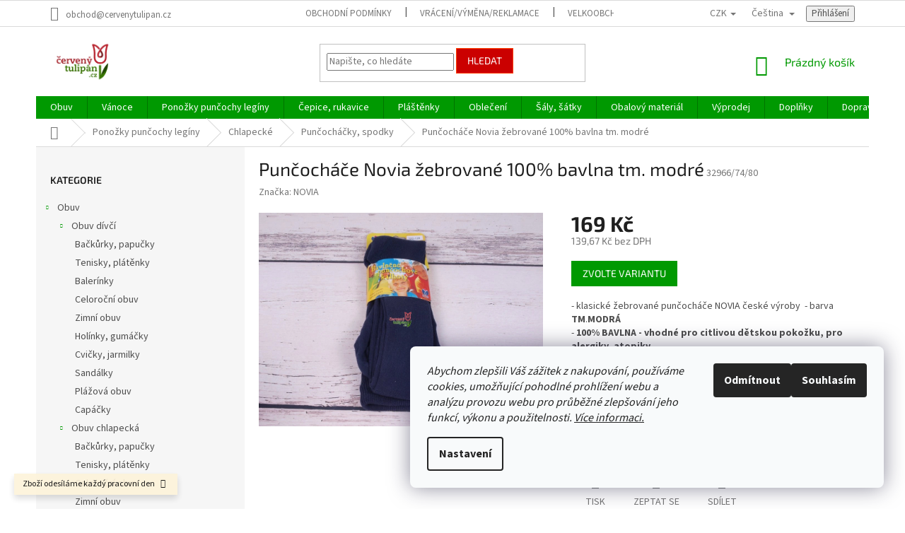

--- FILE ---
content_type: text/html; charset=utf-8
request_url: https://www.cervenytulipan.cz/puncochacky--spodky/puncochace-novia-zebrovane-100--bavlna-tm--modre/
body_size: 34675
content:
<!doctype html><html lang="cs" dir="ltr" class="header-background-light external-fonts-loaded"><head><meta charset="utf-8" /><meta name="viewport" content="width=device-width,initial-scale=1" /><title>Punčocháče Novia žebrované 100% bavlna tm. modré - Červený Tulipán</title><link rel="preconnect" href="https://cdn.myshoptet.com" /><link rel="dns-prefetch" href="https://cdn.myshoptet.com" /><link rel="preload" href="https://cdn.myshoptet.com/prj/dist/master/cms/libs/jquery/jquery-1.11.3.min.js" as="script" /><link href="https://cdn.myshoptet.com/prj/dist/master/cms/templates/frontend_templates/shared/css/font-face/source-sans-3.css" rel="stylesheet"><link href="https://cdn.myshoptet.com/prj/dist/master/cms/templates/frontend_templates/shared/css/font-face/exo-2.css" rel="stylesheet"><link href="https://cdn.myshoptet.com/prj/dist/master/shop/dist/font-shoptet-11.css.62c94c7785ff2cea73b2.css" rel="stylesheet"><script>
dataLayer = [];
dataLayer.push({'shoptet' : {
    "pageId": 839,
    "pageType": "productDetail",
    "currency": "CZK",
    "currencyInfo": {
        "decimalSeparator": ",",
        "exchangeRate": 1,
        "priceDecimalPlaces": 2,
        "symbol": "K\u010d",
        "symbolLeft": 0,
        "thousandSeparator": " "
    },
    "language": "cs",
    "projectId": 132621,
    "product": {
        "id": 32966,
        "guid": "75ab09e2-104b-11eb-95af-ecf4bbd79d2f",
        "hasVariants": true,
        "codes": [
            {
                "code": "32966\/122\/128",
                "quantity": "0",
                "stocks": [
                    {
                        "id": "ext",
                        "quantity": "0"
                    }
                ]
            },
            {
                "code": "32966\/74\/80",
                "quantity": "6",
                "stocks": [
                    {
                        "id": "ext",
                        "quantity": "6"
                    }
                ]
            },
            {
                "code": "32966\/62\/68",
                "quantity": "2",
                "stocks": [
                    {
                        "id": "ext",
                        "quantity": "2"
                    }
                ]
            }
        ],
        "name": "Pun\u010doch\u00e1\u010de Novia \u017eebrovan\u00e9 100% bavlna tm. modr\u00e9",
        "appendix": "",
        "weight": "0.2",
        "manufacturer": "NOVIA",
        "manufacturerGuid": "1EF5332544246A4E81A1DA0BA3DED3EE",
        "currentCategory": "Pono\u017eky pun\u010dochy leg\u00edny | Chlapeck\u00e9 | Pun\u010doch\u00e1\u010dky, spodky",
        "currentCategoryGuid": "7a2ba0c3-c48a-11e6-968a-0cc47a6c92bc",
        "defaultCategory": "Pono\u017eky pun\u010dochy leg\u00edny | Chlapeck\u00e9 | Pun\u010doch\u00e1\u010dky, spodky",
        "defaultCategoryGuid": "7a2ba0c3-c48a-11e6-968a-0cc47a6c92bc",
        "currency": "CZK",
        "priceWithVat": 169
    },
    "stocks": [
        {
            "id": "ext",
            "title": "Sklad",
            "isDeliveryPoint": 0,
            "visibleOnEshop": 1
        }
    ],
    "cartInfo": {
        "id": null,
        "freeShipping": false,
        "freeShippingFrom": 1490,
        "leftToFreeGift": {
            "formattedPrice": "0 K\u010d",
            "priceLeft": 0
        },
        "freeGift": false,
        "leftToFreeShipping": {
            "priceLeft": 1490,
            "dependOnRegion": 0,
            "formattedPrice": "1 490 K\u010d"
        },
        "discountCoupon": [],
        "getNoBillingShippingPrice": {
            "withoutVat": 0,
            "vat": 0,
            "withVat": 0
        },
        "cartItems": [],
        "taxMode": "ORDINARY"
    },
    "cart": [],
    "customer": {
        "priceRatio": 1,
        "priceListId": 1,
        "groupId": null,
        "registered": false,
        "mainAccount": false
    }
}});
dataLayer.push({'cookie_consent' : {
    "marketing": "denied",
    "analytics": "denied"
}});
document.addEventListener('DOMContentLoaded', function() {
    shoptet.consent.onAccept(function(agreements) {
        if (agreements.length == 0) {
            return;
        }
        dataLayer.push({
            'cookie_consent' : {
                'marketing' : (agreements.includes(shoptet.config.cookiesConsentOptPersonalisation)
                    ? 'granted' : 'denied'),
                'analytics': (agreements.includes(shoptet.config.cookiesConsentOptAnalytics)
                    ? 'granted' : 'denied')
            },
            'event': 'cookie_consent'
        });
    });
});
</script>

<!-- Google Tag Manager -->
<script>(function(w,d,s,l,i){w[l]=w[l]||[];w[l].push({'gtm.start':
new Date().getTime(),event:'gtm.js'});var f=d.getElementsByTagName(s)[0],
j=d.createElement(s),dl=l!='dataLayer'?'&l='+l:'';j.async=true;j.src=
'https://www.googletagmanager.com/gtm.js?id='+i+dl;f.parentNode.insertBefore(j,f);
})(window,document,'script','dataLayer','GTM-NS2M7HR');</script>
<!-- End Google Tag Manager -->

<meta property="og:type" content="website"><meta property="og:site_name" content="cervenytulipan.cz"><meta property="og:url" content="https://www.cervenytulipan.cz/puncochacky--spodky/puncochace-novia-zebrovane-100--bavlna-tm--modre/"><meta property="og:title" content="Punčocháče Novia žebrované 100% bavlna tm. modré - Červený Tulipán"><meta name="author" content="Červený Tulipán"><meta name="web_author" content="Shoptet.cz"><meta name="dcterms.rightsHolder" content="www.cervenytulipan.cz"><meta name="robots" content="index,follow"><meta property="og:image" content="https://cdn.myshoptet.com/usr/www.cervenytulipan.cz/user/shop/big/32966_pa165985.jpg?5f8a9f0d"><meta property="og:description" content="- klasické žebrované punčocháče DOTEX LACHTAN -nyní i barevné TM. MODRÉ- 100% BAVLNA - vhodné pro citlivou dětskou pokožku, pro děti s ekzémy apod. "><meta name="description" content="- klasické žebrované punčocháče DOTEX LACHTAN -nyní i barevné TM. MODRÉ- 100% BAVLNA - vhodné pro citlivou dětskou pokožku, pro děti s ekzémy apod. "><meta name="google-site-verification" content="google1faaefe4ba367bb6"><meta property="product:price:amount" content="169"><meta property="product:price:currency" content="CZK"><style>:root {--color-primary: #009901;--color-primary-h: 120;--color-primary-s: 100%;--color-primary-l: 30%;--color-primary-hover: #9bc20e;--color-primary-hover-h: 73;--color-primary-hover-s: 87%;--color-primary-hover-l: 41%;--color-secondary: #cb0000;--color-secondary-h: 0;--color-secondary-s: 100%;--color-secondary-l: 40%;--color-secondary-hover: #fe0000;--color-secondary-hover-h: 0;--color-secondary-hover-s: 100%;--color-secondary-hover-l: 50%;--color-tertiary: #cb0000;--color-tertiary-h: 0;--color-tertiary-s: 100%;--color-tertiary-l: 40%;--color-tertiary-hover: #ff3c00;--color-tertiary-hover-h: 14;--color-tertiary-hover-s: 100%;--color-tertiary-hover-l: 50%;--color-header-background: #ffffff;--template-font: "Source Sans 3";--template-headings-font: "Exo 2";--header-background-url: none;--cookies-notice-background: #F8FAFB;--cookies-notice-color: #252525;--cookies-notice-button-hover: #27263f;--cookies-notice-link-hover: #3b3a5f;--templates-update-management-preview-mode-content: "Náhled aktualizací šablony je aktivní pro váš prohlížeč."}</style>
    
    <link href="https://cdn.myshoptet.com/prj/dist/master/shop/dist/main-11.less.fcb4a42d7bd8a71b7ee2.css" rel="stylesheet" />
        
    <script>var shoptet = shoptet || {};</script>
    <script src="https://cdn.myshoptet.com/prj/dist/master/shop/dist/main-3g-header.js.05f199e7fd2450312de2.js"></script>
<!-- User include --><!-- api 473(125) html code header -->

                <style>
                    #order-billing-methods .radio-wrapper[data-guid="03a440e3-9b1f-11ed-8eb3-0cc47a6c92bc"]:not(.cggooglepay), #order-billing-methods .radio-wrapper[data-guid="03b4357d-9b1f-11ed-8eb3-0cc47a6c92bc"]:not(.cggooglepay), #order-billing-methods .radio-wrapper[data-guid="ecb13a19-73c9-11ec-a065-0cc47a6c92bc"]:not(.cgapplepay), #order-billing-methods .radio-wrapper[data-guid="eda11419-73c9-11ec-a065-0cc47a6c92bc"]:not(.cgapplepay) {
                        display: none;
                    }
                </style>
                <script type="text/javascript">
                    document.addEventListener('DOMContentLoaded', function() {
                        if (getShoptetDataLayer('pageType') === 'billingAndShipping') {
                            
                try {
                    if (window.ApplePaySession && window.ApplePaySession.canMakePayments()) {
                        
                        if (document.querySelector('#order-billing-methods .radio-wrapper[data-guid="ecb13a19-73c9-11ec-a065-0cc47a6c92bc"]')) {
                            document.querySelector('#order-billing-methods .radio-wrapper[data-guid="ecb13a19-73c9-11ec-a065-0cc47a6c92bc"]').classList.add('cgapplepay');
                        }
                        

                        if (document.querySelector('#order-billing-methods .radio-wrapper[data-guid="eda11419-73c9-11ec-a065-0cc47a6c92bc"]')) {
                            document.querySelector('#order-billing-methods .radio-wrapper[data-guid="eda11419-73c9-11ec-a065-0cc47a6c92bc"]').classList.add('cgapplepay');
                        }
                        
                    }
                } catch (err) {} 
            
                            
                const cgBaseCardPaymentMethod = {
                        type: 'CARD',
                        parameters: {
                            allowedAuthMethods: ["PAN_ONLY", "CRYPTOGRAM_3DS"],
                            allowedCardNetworks: [/*"AMEX", "DISCOVER", "INTERAC", "JCB",*/ "MASTERCARD", "VISA"]
                        }
                };
                
                function cgLoadScript(src, callback)
                {
                    var s,
                        r,
                        t;
                    r = false;
                    s = document.createElement('script');
                    s.type = 'text/javascript';
                    s.src = src;
                    s.onload = s.onreadystatechange = function() {
                        if ( !r && (!this.readyState || this.readyState == 'complete') )
                        {
                            r = true;
                            callback();
                        }
                    };
                    t = document.getElementsByTagName('script')[0];
                    t.parentNode.insertBefore(s, t);
                } 
                
                function cgGetGoogleIsReadyToPayRequest() {
                    return Object.assign(
                        {},
                        {
                            apiVersion: 2,
                            apiVersionMinor: 0
                        },
                        {
                            allowedPaymentMethods: [cgBaseCardPaymentMethod]
                        }
                    );
                }

                function onCgGooglePayLoaded() {
                    let paymentsClient = new google.payments.api.PaymentsClient({environment: 'PRODUCTION'});
                    paymentsClient.isReadyToPay(cgGetGoogleIsReadyToPayRequest()).then(function(response) {
                        if (response.result) {
                            
                        if (document.querySelector('#order-billing-methods .radio-wrapper[data-guid="03a440e3-9b1f-11ed-8eb3-0cc47a6c92bc"]')) {
                            document.querySelector('#order-billing-methods .radio-wrapper[data-guid="03a440e3-9b1f-11ed-8eb3-0cc47a6c92bc"]').classList.add('cggooglepay');
                        }
                        

                        if (document.querySelector('#order-billing-methods .radio-wrapper[data-guid="03b4357d-9b1f-11ed-8eb3-0cc47a6c92bc"]')) {
                            document.querySelector('#order-billing-methods .radio-wrapper[data-guid="03b4357d-9b1f-11ed-8eb3-0cc47a6c92bc"]').classList.add('cggooglepay');
                        }
                        	 	 	 	 	 
                        }
                    })
                    .catch(function(err) {});
                }
                
                cgLoadScript('https://pay.google.com/gp/p/js/pay.js', onCgGooglePayLoaded);
            
                        }
                    });
                </script> 
                
<!-- service 619(267) html code header -->
<link href="https://cdn.myshoptet.com/usr/fvstudio.myshoptet.com/user/documents/addons/cartupsell.min.css?24.11.1" rel="stylesheet">
<!-- service 1252(869) html code header -->
<link href="https://akip.myshoptet.com/user/documents/socials-share/styles/socials-share/share-box.min.css" rel="stylesheet">
<!-- project html code header -->
<style type="text/css">
div.site-msg.information.small-12 { background-color: #ffeeee; font-weight: 400; color:#000000 }
</style>
<style type="text/css">
div.site-msg:after { background-color: #ffdddd}
div.latest-contribution-wrapper { display: none}
div.extras-wrap:before {content: " platí pro GLS výdejny a Zásilkovnu"; color: red}
</style>
<style type="text/css">
div.standard-price-wrap:after {content: "nejnižší cena ve 30 dnech před slevou"; font-size: 10px}
</style>
<!-- /User include --><link rel="shortcut icon" href="/favicon.ico" type="image/x-icon" /><link rel="canonical" href="https://www.cervenytulipan.cz/puncochacky--spodky/puncochace-novia-zebrovane-100--bavlna-tm--modre/" /><link rel="alternate" hreflang="cs" href="https://www.cervenytulipan.cz/puncochacky--spodky/puncochace-novia-zebrovane-100--bavlna-tm--modre/" /><link rel="alternate" hreflang="sk" href="https://www.cervenytulipan.cz/sk/puncochacky--spodky/puncochace-novia-zebrovane-100--bavlna-tm--modre/" /><link rel="alternate" hreflang="de" href="https://www.cervenytulipan.cz/de/strumpfhosen/puncochace-novia-zebrovane-100--bavlna-tm--modre/" /><link rel="alternate" hreflang="x-default" href="https://www.cervenytulipan.cz/puncochacky--spodky/puncochace-novia-zebrovane-100--bavlna-tm--modre/" />    <script>
        var _hwq = _hwq || [];
        _hwq.push(['setKey', 'E244F32352CCC8C1CB2A44A37FDBADD3']);
        _hwq.push(['setTopPos', '0']);
        _hwq.push(['showWidget', '22']);
        (function() {
            var ho = document.createElement('script');
            ho.src = 'https://cz.im9.cz/direct/i/gjs.php?n=wdgt&sak=E244F32352CCC8C1CB2A44A37FDBADD3';
            var s = document.getElementsByTagName('script')[0]; s.parentNode.insertBefore(ho, s);
        })();
    </script>
<script>!function(){var t={9196:function(){!function(){var t=/\[object (Boolean|Number|String|Function|Array|Date|RegExp)\]/;function r(r){return null==r?String(r):(r=t.exec(Object.prototype.toString.call(Object(r))))?r[1].toLowerCase():"object"}function n(t,r){return Object.prototype.hasOwnProperty.call(Object(t),r)}function e(t){if(!t||"object"!=r(t)||t.nodeType||t==t.window)return!1;try{if(t.constructor&&!n(t,"constructor")&&!n(t.constructor.prototype,"isPrototypeOf"))return!1}catch(t){return!1}for(var e in t);return void 0===e||n(t,e)}function o(t,r,n){this.b=t,this.f=r||function(){},this.d=!1,this.a={},this.c=[],this.e=function(t){return{set:function(r,n){u(c(r,n),t.a)},get:function(r){return t.get(r)}}}(this),i(this,t,!n);var e=t.push,o=this;t.push=function(){var r=[].slice.call(arguments,0),n=e.apply(t,r);return i(o,r),n}}function i(t,n,o){for(t.c.push.apply(t.c,n);!1===t.d&&0<t.c.length;){if("array"==r(n=t.c.shift()))t:{var i=n,a=t.a;if("string"==r(i[0])){for(var f=i[0].split("."),s=f.pop(),p=(i=i.slice(1),0);p<f.length;p++){if(void 0===a[f[p]])break t;a=a[f[p]]}try{a[s].apply(a,i)}catch(t){}}}else if("function"==typeof n)try{n.call(t.e)}catch(t){}else{if(!e(n))continue;for(var l in n)u(c(l,n[l]),t.a)}o||(t.d=!0,t.f(t.a,n),t.d=!1)}}function c(t,r){for(var n={},e=n,o=t.split("."),i=0;i<o.length-1;i++)e=e[o[i]]={};return e[o[o.length-1]]=r,n}function u(t,o){for(var i in t)if(n(t,i)){var c=t[i];"array"==r(c)?("array"==r(o[i])||(o[i]=[]),u(c,o[i])):e(c)?(e(o[i])||(o[i]={}),u(c,o[i])):o[i]=c}}window.DataLayerHelper=o,o.prototype.get=function(t){var r=this.a;t=t.split(".");for(var n=0;n<t.length;n++){if(void 0===r[t[n]])return;r=r[t[n]]}return r},o.prototype.flatten=function(){this.b.splice(0,this.b.length),this.b[0]={},u(this.a,this.b[0])}}()}},r={};function n(e){var o=r[e];if(void 0!==o)return o.exports;var i=r[e]={exports:{}};return t[e](i,i.exports,n),i.exports}n.n=function(t){var r=t&&t.__esModule?function(){return t.default}:function(){return t};return n.d(r,{a:r}),r},n.d=function(t,r){for(var e in r)n.o(r,e)&&!n.o(t,e)&&Object.defineProperty(t,e,{enumerable:!0,get:r[e]})},n.o=function(t,r){return Object.prototype.hasOwnProperty.call(t,r)},function(){"use strict";n(9196)}()}();</script>    <!-- Global site tag (gtag.js) - Google Analytics -->
    <script async src="https://www.googletagmanager.com/gtag/js?id=G-B84GKNDF3J"></script>
    <script>
        
        window.dataLayer = window.dataLayer || [];
        function gtag(){dataLayer.push(arguments);}
        

                    console.debug('default consent data');

            gtag('consent', 'default', {"ad_storage":"denied","analytics_storage":"denied","ad_user_data":"denied","ad_personalization":"denied","wait_for_update":500});
            dataLayer.push({
                'event': 'default_consent'
            });
        
        gtag('js', new Date());

                gtag('config', 'UA-64614346-1', { 'groups': "UA" });
        
                gtag('config', 'G-B84GKNDF3J', {"groups":"GA4","send_page_view":false,"content_group":"productDetail","currency":"CZK","page_language":"cs"});
        
                gtag('config', 'AW-974816434');
        
        
        
        
        
                    gtag('event', 'page_view', {"send_to":"GA4","page_language":"cs","content_group":"productDetail","currency":"CZK"});
        
                gtag('set', 'currency', 'CZK');

        gtag('event', 'view_item', {
            "send_to": "UA",
            "items": [
                {
                    "id": "32966\/74\/80",
                    "name": "Pun\u010doch\u00e1\u010de Novia \u017eebrovan\u00e9 100% bavlna tm. modr\u00e9",
                    "category": "Pono\u017eky pun\u010dochy leg\u00edny \/ Chlapeck\u00e9 \/ Pun\u010doch\u00e1\u010dky, spodky",
                                        "brand": "NOVIA",
                                                            "variant": "velikost oble\u010den\u00ed - d\u011bti: 74\/80",
                                        "price": 139.67
                }
            ]
        });
        
        
        
        
        
                    gtag('event', 'view_item', {"send_to":"GA4","page_language":"cs","content_group":"productDetail","value":139.66999999999999,"currency":"CZK","items":[{"item_id":"32966\/74\/80","item_name":"Pun\u010doch\u00e1\u010de Novia \u017eebrovan\u00e9 100% bavlna tm. modr\u00e9","item_brand":"NOVIA","item_category":"Pono\u017eky pun\u010dochy leg\u00edny","item_category2":"Chlapeck\u00e9","item_category3":"Pun\u010doch\u00e1\u010dky, spodky","item_variant":"32966\/74\/80~velikost oble\u010den\u00ed - d\u011bti: 74\/80","price":139.66999999999999,"quantity":1,"index":0}]});
        
        
        
        
        
        
        
        document.addEventListener('DOMContentLoaded', function() {
            if (typeof shoptet.tracking !== 'undefined') {
                for (var id in shoptet.tracking.bannersList) {
                    gtag('event', 'view_promotion', {
                        "send_to": "UA",
                        "promotions": [
                            {
                                "id": shoptet.tracking.bannersList[id].id,
                                "name": shoptet.tracking.bannersList[id].name,
                                "position": shoptet.tracking.bannersList[id].position
                            }
                        ]
                    });
                }
            }

            shoptet.consent.onAccept(function(agreements) {
                if (agreements.length !== 0) {
                    console.debug('gtag consent accept');
                    var gtagConsentPayload =  {
                        'ad_storage': agreements.includes(shoptet.config.cookiesConsentOptPersonalisation)
                            ? 'granted' : 'denied',
                        'analytics_storage': agreements.includes(shoptet.config.cookiesConsentOptAnalytics)
                            ? 'granted' : 'denied',
                                                                                                'ad_user_data': agreements.includes(shoptet.config.cookiesConsentOptPersonalisation)
                            ? 'granted' : 'denied',
                        'ad_personalization': agreements.includes(shoptet.config.cookiesConsentOptPersonalisation)
                            ? 'granted' : 'denied',
                        };
                    console.debug('update consent data', gtagConsentPayload);
                    gtag('consent', 'update', gtagConsentPayload);
                    dataLayer.push(
                        { 'event': 'update_consent' }
                    );
                }
            });
        });
    </script>
<script>
    (function(t, r, a, c, k, i, n, g) { t['ROIDataObject'] = k;
    t[k]=t[k]||function(){ (t[k].q=t[k].q||[]).push(arguments) },t[k].c=i;n=r.createElement(a),
    g=r.getElementsByTagName(a)[0];n.async=1;n.src=c;g.parentNode.insertBefore(n,g)
    })(window, document, 'script', '//www.heureka.cz/ocm/sdk.js?source=shoptet&version=2&page=product_detail', 'heureka', 'cz');

    heureka('set_user_consent', 0);
</script>
</head><body class="desktop id-839 in-puncochacky--spodky template-11 type-product type-detail multiple-columns-body columns-3 ums_forms_redesign--off ums_a11y_category_page--on ums_discussion_rating_forms--off ums_flags_display_unification--on ums_a11y_login--on mobile-header-version-0"><noscript>
    <style>
        #header {
            padding-top: 0;
            position: relative !important;
            top: 0;
        }
        .header-navigation {
            position: relative !important;
        }
        .overall-wrapper {
            margin: 0 !important;
        }
        body:not(.ready) {
            visibility: visible !important;
        }
    </style>
    <div class="no-javascript">
        <div class="no-javascript__title">Musíte změnit nastavení vašeho prohlížeče</div>
        <div class="no-javascript__text">Podívejte se na: <a href="https://www.google.com/support/bin/answer.py?answer=23852">Jak povolit JavaScript ve vašem prohlížeči</a>.</div>
        <div class="no-javascript__text">Pokud používáte software na blokování reklam, může být nutné povolit JavaScript z této stránky.</div>
        <div class="no-javascript__text">Děkujeme.</div>
    </div>
</noscript>

        <div id="fb-root"></div>
        <script>
            window.fbAsyncInit = function() {
                FB.init({
//                    appId            : 'your-app-id',
                    autoLogAppEvents : true,
                    xfbml            : true,
                    version          : 'v19.0'
                });
            };
        </script>
        <script async defer crossorigin="anonymous" src="https://connect.facebook.net/cs_CZ/sdk.js"></script>
<!-- Google Tag Manager (noscript) -->
<noscript><iframe src="https://www.googletagmanager.com/ns.html?id=GTM-NS2M7HR"
height="0" width="0" style="display:none;visibility:hidden"></iframe></noscript>
<!-- End Google Tag Manager (noscript) -->

    <div class="siteCookies siteCookies--right siteCookies--light js-siteCookies" role="dialog" data-testid="cookiesPopup" data-nosnippet>
        <div class="siteCookies__form">
            <div class="siteCookies__content">
                <div class="siteCookies__text">
                    <em>Abychom zlepšili Váš zážitek z nakupování, používáme cookies, umožňující pohodlné prohlížení webu a analýzu provozu webu pro průběžné zlepšování jeho funkcí, výkonu a použitelnosti. <a href="/obchodni-podminky/#cookies">Více informaci.</a></em>
                </div>
                <p class="siteCookies__links">
                    <button class="siteCookies__link js-cookies-settings" aria-label="Nastavení cookies" data-testid="cookiesSettings">Nastavení</button>
                </p>
            </div>
            <div class="siteCookies__buttonWrap">
                                    <button class="siteCookies__button js-cookiesConsentSubmit" value="reject" aria-label="Odmítnout cookies" data-testid="buttonCookiesReject">Odmítnout</button>
                                <button class="siteCookies__button js-cookiesConsentSubmit" value="all" aria-label="Přijmout cookies" data-testid="buttonCookiesAccept">Souhlasím</button>
            </div>
        </div>
        <script>
            document.addEventListener("DOMContentLoaded", () => {
                const siteCookies = document.querySelector('.js-siteCookies');
                document.addEventListener("scroll", shoptet.common.throttle(() => {
                    const st = document.documentElement.scrollTop;
                    if (st > 1) {
                        siteCookies.classList.add('siteCookies--scrolled');
                    } else {
                        siteCookies.classList.remove('siteCookies--scrolled');
                    }
                }, 100));
            });
        </script>
    </div>
<a href="#content" class="skip-link sr-only">Přejít na obsah</a><div class="overall-wrapper"><div class="site-msg information"><div class="container"><div class="text">Zboží odesíláme každý pracovní den</div><div class="close js-close-information-msg"></div></div></div><div class="user-action"><div class="container">
    <div class="user-action-in">
                    <div id="login" class="user-action-login popup-widget login-widget" role="dialog" aria-labelledby="loginHeading">
        <div class="popup-widget-inner">
                            <h2 id="loginHeading">Přihlášení k vašemu účtu</h2><div id="customerLogin"><form action="/action/Customer/Login/" method="post" id="formLoginIncluded" class="csrf-enabled formLogin" data-testid="formLogin"><input type="hidden" name="referer" value="" /><div class="form-group"><div class="input-wrapper email js-validated-element-wrapper no-label"><input type="email" name="email" class="form-control" autofocus placeholder="E-mailová adresa (např. jan@novak.cz)" data-testid="inputEmail" autocomplete="email" required /></div></div><div class="form-group"><div class="input-wrapper password js-validated-element-wrapper no-label"><input type="password" name="password" class="form-control" placeholder="Heslo" data-testid="inputPassword" autocomplete="current-password" required /><span class="no-display">Nemůžete vyplnit toto pole</span><input type="text" name="surname" value="" class="no-display" /></div></div><div class="form-group"><div class="login-wrapper"><button type="submit" class="btn btn-secondary btn-text btn-login" data-testid="buttonSubmit">Přihlásit se</button><div class="password-helper"><a href="/registrace/" data-testid="signup" rel="nofollow">Nová registrace</a><a href="/klient/zapomenute-heslo/" rel="nofollow">Zapomenuté heslo</a></div></div></div><div class="social-login-buttons"><div class="social-login-buttons-divider"><span>nebo</span></div><div class="form-group"><a href="/action/Social/login/?provider=Facebook" class="login-btn facebook" rel="nofollow"><span class="login-facebook-icon"></span><strong>Přihlásit se přes Facebook</strong></a></div></div></form>
</div>                    </div>
    </div>

                            <div id="cart-widget" class="user-action-cart popup-widget cart-widget loader-wrapper" data-testid="popupCartWidget" role="dialog" aria-hidden="true">
    <div class="popup-widget-inner cart-widget-inner place-cart-here">
        <div class="loader-overlay">
            <div class="loader"></div>
        </div>
    </div>

    <div class="cart-widget-button">
        <a href="/kosik/" class="btn btn-conversion" id="continue-order-button" rel="nofollow" data-testid="buttonNextStep">Pokračovat do košíku</a>
    </div>
</div>
            </div>
</div>
</div><div class="top-navigation-bar" data-testid="topNavigationBar">

    <div class="container">

        <div class="top-navigation-contacts">
            <strong>Zákaznická podpora:</strong><a href="mailto:obchod@cervenytulipan.cz" class="project-email" data-testid="contactboxEmail"><span>obchod@cervenytulipan.cz</span></a>        </div>

                            <div class="top-navigation-menu">
                <div class="top-navigation-menu-trigger"></div>
                <ul class="top-navigation-bar-menu">
                                            <li class="top-navigation-menu-item-39">
                            <a href="/obchodni-podminky/">Obchodní podmínky</a>
                        </li>
                                            <li class="top-navigation-menu-item-1406">
                            <a href="/vratky/">Vrácení/výměna/reklamace</a>
                        </li>
                                            <li class="top-navigation-menu-item-1518">
                            <a href="/velkoobchod/">Velkoobchod</a>
                        </li>
                                    </ul>
                <ul class="top-navigation-bar-menu-helper"></ul>
            </div>
        
        <div class="top-navigation-tools top-navigation-tools--language">
            <div class="responsive-tools">
                <a href="#" class="toggle-window" data-target="search" aria-label="Hledat" data-testid="linkSearchIcon"></a>
                                                            <a href="#" class="toggle-window" data-target="login"></a>
                                                    <a href="#" class="toggle-window" data-target="navigation" aria-label="Menu" data-testid="hamburgerMenu"></a>
            </div>
                <div class="languagesMenu">
        <button id="topNavigationDropdown" class="languagesMenu__flags" type="button" data-toggle="dropdown" aria-haspopup="true" aria-expanded="false">
            <svg aria-hidden="true" style="position: absolute; width: 0; height: 0; overflow: hidden;" version="1.1" xmlns="http://www.w3.org/2000/svg" xmlns:xlink="http://www.w3.org/1999/xlink"><defs><symbol id="shp-flag-CZ" viewBox="0 0 32 32"><title>CZ</title><path fill="#0052b4" style="fill: var(--color20, #0052b4)" d="M0 5.334h32v21.333h-32v-21.333z"></path><path fill="#d80027" style="fill: var(--color19, #d80027)" d="M32 16v10.666h-32l13.449-10.666z"></path><path fill="#f0f0f0" style="fill: var(--color21, #f0f0f0)" d="M32 5.334v10.666h-18.551l-13.449-10.666z"></path></symbol><symbol id="shp-flag-SK" viewBox="0 0 32 32"><title>SK</title><path fill="#f0f0f0" style="fill: var(--color21, #f0f0f0)" d="M0 5.334h32v21.333h-32v-21.333z"></path><path fill="#0052b4" style="fill: var(--color20, #0052b4)" d="M0 12.29h32v7.42h-32v-7.42z"></path><path fill="#d80027" style="fill: var(--color19, #d80027)" d="M0 19.71h32v6.957h-32v-6.956z"></path><path fill="#f0f0f0" style="fill: var(--color21, #f0f0f0)" d="M8.092 11.362v5.321c0 3.027 3.954 3.954 3.954 3.954s3.954-0.927 3.954-3.954v-5.321h-7.908z"></path><path fill="#d80027" style="fill: var(--color19, #d80027)" d="M9.133 11.518v5.121c0 0.342 0.076 0.665 0.226 0.968 1.493 0 3.725 0 5.373 0 0.15-0.303 0.226-0.626 0.226-0.968v-5.121h-5.826z"></path><path fill="#f0f0f0" style="fill: var(--color21, #f0f0f0)" d="M13.831 15.089h-1.339v-0.893h0.893v-0.893h-0.893v-0.893h-0.893v0.893h-0.893v0.893h0.893v0.893h-1.339v0.893h1.339v0.893h0.893v-0.893h1.339z"></path><path fill="#0052b4" style="fill: var(--color20, #0052b4)" d="M10.577 18.854c0.575 0.361 1.166 0.571 1.469 0.665 0.303-0.093 0.894-0.303 1.469-0.665 0.58-0.365 0.987-0.782 1.218-1.246-0.255-0.18-0.565-0.286-0.901-0.286-0.122 0-0.241 0.015-0.355 0.041-0.242-0.55-0.791-0.934-1.43-0.934s-1.188 0.384-1.43 0.934c-0.114-0.027-0.233-0.041-0.355-0.041-0.336 0-0.646 0.106-0.901 0.286 0.231 0.465 0.637 0.882 1.217 1.246z"></path></symbol><symbol id="shp-flag-DE" viewBox="0 0 32 32"><title>DE</title><path fill="#d80027" style="fill: var(--color19, #d80027)" d="M0 5.333h32v21.334h-32v-21.334z"></path><path fill="#000" style="fill: var(--color9, #000)" d="M0 5.333h32v7.111h-32v-7.111z"></path><path fill="#ffda44" style="fill: var(--color17, #ffda44)" d="M0 19.555h32v7.111h-32v-7.111z"></path></symbol></defs></svg>
            <svg class="shp-flag shp-flag-CZ">
                <use xlink:href="#shp-flag-CZ"></use>
            </svg>
            <span class="caret"></span>
        </button>
        <div class="languagesMenu__content" aria-labelledby="topNavigationDropdown">
                            <div class="languagesMenu__box toggle-window js-languagesMenu__box" data-hover="true" data-target="currency">
                    <div class="languagesMenu__header languagesMenu__header--name">Měna</div>
                    <div class="languagesMenu__header languagesMenu__header--actual" data-toggle="dropdown">CZK<span class="caret"></span></div>
                    <ul class="languagesMenu__list languagesMenu__list--currency">
                                                    <li class="languagesMenu__list__item">
                                <a href="/action/Currency/changeCurrency/?currencyCode=CZK" rel="nofollow" class="languagesMenu__list__link languagesMenu__list__link--currency">CZK</a>
                            </li>
                                                    <li class="languagesMenu__list__item">
                                <a href="/action/Currency/changeCurrency/?currencyCode=EUR" rel="nofollow" class="languagesMenu__list__link languagesMenu__list__link--currency">EUR</a>
                            </li>
                                            </ul>
                </div>
                                        <div class="languagesMenu__box toggle-window js-languagesMenu__box" data-hover="true" data-target="language">
                    <div class="languagesMenu__header languagesMenu__header--name">Jazyk</div>
                    <div class="languagesMenu__header languagesMenu__header--actual" data-toggle="dropdown">
                                                                                    
                                    Čeština
                                
                                                                                                                                                                                    <span class="caret"></span>
                    </div>
                    <ul class="languagesMenu__list languagesMenu__list--language">
                                                    <li>
                                <a href="/action/Language/changeLanguage/?language=cs" rel="nofollow" class="languagesMenu__list__link">
                                    <svg class="shp-flag shp-flag-CZ">
                                        <use xlink:href="#shp-flag-CZ"></use>
                                    </svg>
                                    <span class="languagesMenu__list__name languagesMenu__list__name--actual">Čeština</span>
                                </a>
                            </li>
                                                    <li>
                                <a href="/action/Language/changeLanguage/?language=sk" rel="nofollow" class="languagesMenu__list__link">
                                    <svg class="shp-flag shp-flag-SK">
                                        <use xlink:href="#shp-flag-SK"></use>
                                    </svg>
                                    <span class="languagesMenu__list__name">Slovenčina</span>
                                </a>
                            </li>
                                                    <li>
                                <a href="/action/Language/changeLanguage/?language=de" rel="nofollow" class="languagesMenu__list__link">
                                    <svg class="shp-flag shp-flag-DE">
                                        <use xlink:href="#shp-flag-DE"></use>
                                    </svg>
                                    <span class="languagesMenu__list__name">Deutsch</span>
                                </a>
                            </li>
                                            </ul>
                </div>
                    </div>
    </div>
            <button class="top-nav-button top-nav-button-login toggle-window" type="button" data-target="login" aria-haspopup="dialog" aria-controls="login" aria-expanded="false" data-testid="signin"><span>Přihlášení</span></button>        </div>

    </div>

</div>
<header id="header"><div class="container navigation-wrapper">
    <div class="header-top">
        <div class="site-name-wrapper">
            <div class="site-name"><a href="/" data-testid="linkWebsiteLogo"><img src="https://cdn.myshoptet.com/usr/www.cervenytulipan.cz/user/logos/cervenytulipan_logo200.png" alt="Červený Tulipán" fetchpriority="low" /></a></div>        </div>
        <div class="search" itemscope itemtype="https://schema.org/WebSite">
            <meta itemprop="headline" content="Punčocháčky, spodky"/><meta itemprop="url" content="https://www.cervenytulipan.cz"/><meta itemprop="text" content="- klasické žebrované punčocháče DOTEX LACHTAN -nyní i barevné TM. MODRÉ- 100% BAVLNA - vhodné pro citlivou dětskou pokožku, pro děti s ekzémy apod. "/>            <form action="/action/ProductSearch/prepareString/" method="post"
    id="formSearchForm" class="search-form compact-form js-search-main"
    itemprop="potentialAction" itemscope itemtype="https://schema.org/SearchAction" data-testid="searchForm">
    <fieldset>
        <meta itemprop="target"
            content="https://www.cervenytulipan.cz/vyhledavani/?string={string}"/>
        <input type="hidden" name="language" value="cs"/>
        
            
<input
    type="search"
    name="string"
        class="query-input form-control search-input js-search-input"
    placeholder="Napište, co hledáte"
    autocomplete="off"
    required
    itemprop="query-input"
    aria-label="Vyhledávání"
    data-testid="searchInput"
>
            <button type="submit" class="btn btn-default" data-testid="searchBtn">Hledat</button>
        
    </fieldset>
</form>
        </div>
        <div class="navigation-buttons">
                
    <a href="/kosik/" class="btn btn-icon toggle-window cart-count" data-target="cart" data-hover="true" data-redirect="true" data-testid="headerCart" rel="nofollow" aria-haspopup="dialog" aria-expanded="false" aria-controls="cart-widget">
        
                <span class="sr-only">Nákupní košík</span>
        
            <span class="cart-price visible-lg-inline-block" data-testid="headerCartPrice">
                                    Prázdný košík                            </span>
        
    
            </a>
        </div>
    </div>
    <nav id="navigation" aria-label="Hlavní menu" data-collapsible="true"><div class="navigation-in menu"><ul class="menu-level-1" role="menubar" data-testid="headerMenuItems"><li class="menu-item-681" role="none"><a href="/obuv/" data-testid="headerMenuItem" role="menuitem" aria-expanded="false"><b>Obuv</b></a></li>
<li class="menu-item-1596" role="none"><a href="/vanoce/" data-testid="headerMenuItem" role="menuitem" aria-expanded="false"><b>Vánoce</b></a></li>
<li class="menu-item-812" role="none"><a href="/ponozky_puncochy_leginy/" data-testid="headerMenuItem" role="menuitem" aria-expanded="false"><b>Ponožky punčochy legíny</b></a></li>
<li class="menu-item-872" role="none"><a href="/cepice--rukavice/" data-testid="headerMenuItem" role="menuitem" aria-expanded="false"><b>Čepice, rukavice</b></a></li>
<li class="menu-item-680" role="none"><a href="/plastenky/" data-testid="headerMenuItem" role="menuitem" aria-expanded="false"><b>Pláštěnky</b></a></li>
<li class="menu-item-673" role="none"><a href="/obleceni/" data-testid="headerMenuItem" role="menuitem" aria-expanded="false"><b>Oblečení</b></a></li>
<li class="menu-item-926" role="none"><a href="/saly--satky/" data-testid="headerMenuItem" role="menuitem" aria-expanded="false"><b>Šály, šátky</b></a></li>
<li class="menu-item-935" role="none"><a href="/obalovy-material/" data-testid="headerMenuItem" role="menuitem" aria-expanded="false"><b>Obalový materiál</b></a></li>
<li class="menu-item-1604" role="none"><a href="/vyprodej/" data-testid="headerMenuItem" role="menuitem" aria-expanded="false"><b>Výprodej</b></a></li>
<li class="menu-item-674" role="none"><a href="/doplnky/" data-testid="headerMenuItem" role="menuitem" aria-expanded="false"><b>Doplňky</b></a></li>
<li class="menu-item-1403" role="none"><a href="/doprava-a-platba/" data-testid="headerMenuItem" role="menuitem" aria-expanded="false"><b>Doprava a platba</b></a></li>
<li class="menu-item--51" role="none"><a href="/hodnoceni-obchodu/" data-testid="headerMenuItem" role="menuitem" aria-expanded="false"><b>Hodnocení obchodu</b></a></li>
<li class="menu-item-39" role="none"><a href="/obchodni-podminky/" data-testid="headerMenuItem" role="menuitem" aria-expanded="false"><b>Obchodní podmínky</b></a></li>
<li class="menu-item-1406" role="none"><a href="/vratky/" data-testid="headerMenuItem" role="menuitem" aria-expanded="false"><b>Vrácení/výměna/reklamace</b></a></li>
<li class="menu-item--6" role="none"><a href="/napiste-nam/" data-testid="headerMenuItem" role="menuitem" aria-expanded="false"><b>Napište nám</b></a></li>
<li class="menu-item-29" role="none"><a href="/kontakty/" data-testid="headerMenuItem" role="menuitem" aria-expanded="false"><b>Kontakty</b></a></li>
<li class="menu-item-1518" role="none"><a href="/velkoobchod/" data-testid="headerMenuItem" role="menuitem" aria-expanded="false"><b>Velkoobchod</b></a></li>
</ul></div><span class="navigation-close"></span></nav><div class="menu-helper" data-testid="hamburgerMenu"><span>Více</span></div>
</div></header><!-- / header -->


                    <div class="container breadcrumbs-wrapper">
            <div class="breadcrumbs navigation-home-icon-wrapper" itemscope itemtype="https://schema.org/BreadcrumbList">
                                                                            <span id="navigation-first" data-basetitle="Červený Tulipán" itemprop="itemListElement" itemscope itemtype="https://schema.org/ListItem">
                <a href="/" itemprop="item" class="navigation-home-icon"><span class="sr-only" itemprop="name">Domů</span></a>
                <span class="navigation-bullet">/</span>
                <meta itemprop="position" content="1" />
            </span>
                                <span id="navigation-1" itemprop="itemListElement" itemscope itemtype="https://schema.org/ListItem">
                <a href="/ponozky_puncochy_leginy/" itemprop="item" data-testid="breadcrumbsSecondLevel"><span itemprop="name">Ponožky punčochy legíny</span></a>
                <span class="navigation-bullet">/</span>
                <meta itemprop="position" content="2" />
            </span>
                                <span id="navigation-2" itemprop="itemListElement" itemscope itemtype="https://schema.org/ListItem">
                <a href="/chlapecke/" itemprop="item" data-testid="breadcrumbsSecondLevel"><span itemprop="name">Chlapecké</span></a>
                <span class="navigation-bullet">/</span>
                <meta itemprop="position" content="3" />
            </span>
                                <span id="navigation-3" itemprop="itemListElement" itemscope itemtype="https://schema.org/ListItem">
                <a href="/puncochacky--spodky/" itemprop="item" data-testid="breadcrumbsSecondLevel"><span itemprop="name">Punčocháčky, spodky</span></a>
                <span class="navigation-bullet">/</span>
                <meta itemprop="position" content="4" />
            </span>
                                            <span id="navigation-4" itemprop="itemListElement" itemscope itemtype="https://schema.org/ListItem" data-testid="breadcrumbsLastLevel">
                <meta itemprop="item" content="https://www.cervenytulipan.cz/puncochacky--spodky/puncochace-novia-zebrovane-100--bavlna-tm--modre/" />
                <meta itemprop="position" content="5" />
                <span itemprop="name" data-title="Punčocháče Novia žebrované 100% bavlna tm. modré">Punčocháče Novia žebrované 100% bavlna tm. modré <span class="appendix"></span></span>
            </span>
            </div>
        </div>
    
<div id="content-wrapper" class="container content-wrapper">
    
    <div class="content-wrapper-in">
                                                <aside class="sidebar sidebar-left"  data-testid="sidebarMenu">
                                                                                                <div class="sidebar-inner">
                                                                                                                                                                        <div class="box box-bg-variant box-categories">    <div class="skip-link__wrapper">
        <span id="categories-start" class="skip-link__target js-skip-link__target sr-only" tabindex="-1">&nbsp;</span>
        <a href="#categories-end" class="skip-link skip-link--start sr-only js-skip-link--start">Přeskočit kategorie</a>
    </div>

<h4>Kategorie</h4>


<div id="categories"><div class="categories cat-01 expandable expanded" id="cat-681"><div class="topic"><a href="/obuv/">Obuv<span class="cat-trigger">&nbsp;</span></a></div>

                    <ul class=" expanded">
                                        <li class="
                                 expandable                 expanded                ">
                <a href="/obuv_divci/">
                    Obuv dívčí
                    <span class="cat-trigger">&nbsp;</span>                </a>
                                                            

                    <ul class=" expanded">
                                        <li >
                <a href="/backurky_papucky/">
                    Bačkůrky, papučky
                                    </a>
                                                                </li>
                                <li >
                <a href="/tenisky_platenky/">
                    Tenisky, plátěnky
                                    </a>
                                                                </li>
                                <li >
                <a href="/balerinky/">
                    Balerínky
                                    </a>
                                                                </li>
                                <li >
                <a href="/celorocni_obuv/">
                    Celoroční obuv
                                    </a>
                                                                </li>
                                <li >
                <a href="/zimni_obuv/">
                    Zimní obuv
                                    </a>
                                                                </li>
                                <li >
                <a href="/holinky_gumacky/">
                    Holínky, gumáčky
                                    </a>
                                                                </li>
                                <li >
                <a href="/cvicky_jarmilky/">
                    Cvičky, jarmilky
                                    </a>
                                                                </li>
                                <li >
                <a href="/sandalky/">
                    Sandálky
                                    </a>
                                                                </li>
                                <li >
                <a href="/plazova_obuv/">
                    Plážová obuv
                                    </a>
                                                                </li>
                                <li >
                <a href="/capacky/">
                    Capáčky
                                    </a>
                                                                </li>
                </ul>
    
                                                </li>
                                <li class="
                                 expandable                 expanded                ">
                <a href="/obuv_chlapecka/">
                    Obuv chlapecká
                    <span class="cat-trigger">&nbsp;</span>                </a>
                                                            

                    <ul class=" expanded">
                                        <li >
                <a href="/backurky_papucky-2/">
                    Bačkůrky, papučky
                                    </a>
                                                                </li>
                                <li >
                <a href="/tenisky_platenky-2/">
                    Tenisky, plátěnky
                                    </a>
                                                                </li>
                                <li >
                <a href="/celorocni_obuv-2/">
                    Celoroční obuv
                                    </a>
                                                                </li>
                                <li >
                <a href="/zimni_obuv-2/">
                    Zimní obuv
                                    </a>
                                                                </li>
                                <li >
                <a href="/holinky_gumacky-2/">
                    Holínky, gumáčky
                                    </a>
                                                                </li>
                                <li >
                <a href="/cvicky_jarmilky-2/">
                    Cvičky, jarmilky
                                    </a>
                                                                </li>
                                <li >
                <a href="/sandalky-2/">
                    Sandálky
                                    </a>
                                                                </li>
                                <li >
                <a href="/plazova_obuv-2/">
                    Plážová obuv
                                    </a>
                                                                </li>
                                <li >
                <a href="/capacky-2/">
                    Capáčky
                                    </a>
                                                                </li>
                </ul>
    
                                                </li>
                                <li class="
                                 expandable                                 external">
                <a href="/obuv_panska/">
                    Obuv pánská
                    <span class="cat-trigger">&nbsp;</span>                </a>
                                                            

    
                                                </li>
                                <li class="
                                 expandable                                 external">
                <a href="/obuv_damska/">
                    Obuv dámská
                    <span class="cat-trigger">&nbsp;</span>                </a>
                                                            

    
                                                </li>
                                <li >
                <a href="/sacky_na_backory_telocvik/">
                    Sáčky na bačkory, tělocvik
                                    </a>
                                                                </li>
                                <li >
                <a href="/vlozky_stelky_do_obuvi/">
                    Vložky, stélky do obuvi
                                    </a>
                                                                </li>
                                <li >
                <a href="/obouvaci-lzice/">
                    Obouvací lžíce
                                    </a>
                                                                </li>
                                <li >
                <a href="/tkanicky/">
                    Tkaničky
                                    </a>
                                                                </li>
                </ul>
    </div><div class="categories cat-02 expanded" id="cat-1596"><div class="topic"><a href="/vanoce/">Vánoce<span class="cat-trigger">&nbsp;</span></a></div></div><div class="categories cat-01 expandable active expanded" id="cat-812"><div class="topic child-active"><a href="/ponozky_puncochy_leginy/">Ponožky punčochy legíny<span class="cat-trigger">&nbsp;</span></a></div>

                    <ul class=" active expanded">
                                        <li class="
                                 expandable                 expanded                ">
                <a href="/divci/">
                    Dívčí
                    <span class="cat-trigger">&nbsp;</span>                </a>
                                                            

                    <ul class=" expanded">
                                        <li >
                <a href="/ponozky-podkolenky/">
                    ponožky, podkolenky
                                    </a>
                                                                </li>
                                <li >
                <a href="/puncochacky-a-leginy/">
                    Punčocháčky a legíny
                                    </a>
                                                                </li>
                                <li >
                <a href="/nakoleniky-2/">
                    Nákoleníky
                                    </a>
                                                                </li>
                </ul>
    
                                                </li>
                                <li class="
                                 expandable                 expanded                ">
                <a href="/chlapecke/">
                    Chlapecké
                    <span class="cat-trigger">&nbsp;</span>                </a>
                                                            

                    <ul class=" active expanded">
                                        <li >
                <a href="/ponozky--podkolenky/">
                    ponožky, podkolenky
                                    </a>
                                                                </li>
                                <li class="
                active                                                 ">
                <a href="/puncochacky--spodky/">
                    Punčocháčky, spodky
                                    </a>
                                                                </li>
                                <li >
                <a href="/nakoleniky/">
                    Nákoleníky
                                    </a>
                                                                </li>
                </ul>
    
                                                </li>
                                <li class="
                                 expandable                 expanded                ">
                <a href="/damske/">
                    Dámské
                    <span class="cat-trigger">&nbsp;</span>                </a>
                                                            

                    <ul class=" expanded">
                                        <li >
                <a href="/ponozky--podkolenky-2/">
                    ponožky, podkolenky
                                    </a>
                                                                </li>
                                <li >
                <a href="/silonky--leginy/">
                    Silonky, legíny
                                    </a>
                                                                </li>
                </ul>
    
                                                </li>
                                <li class="
                                 expandable                 expanded                ">
                <a href="/panske/">
                    Pánské
                    <span class="cat-trigger">&nbsp;</span>                </a>
                                                            

                    <ul class=" expanded">
                                        <li >
                <a href="/ponozky--podkolenky-3/">
                    ponožky, podkolenky
                                    </a>
                                                                </li>
                </ul>
    
                                                </li>
                </ul>
    </div><div class="categories cat-02 expandable external" id="cat-872"><div class="topic"><a href="/cepice--rukavice/">Čepice, rukavice<span class="cat-trigger">&nbsp;</span></a></div>

    </div><div class="categories cat-01 external" id="cat-680"><div class="topic"><a href="/plastenky/">Pláštěnky<span class="cat-trigger">&nbsp;</span></a></div></div><div class="categories cat-02 expandable expanded" id="cat-673"><div class="topic"><a href="/obleceni/">Oblečení<span class="cat-trigger">&nbsp;</span></a></div>

                    <ul class=" expanded">
                                        <li class="
                                 expandable                 expanded                ">
                <a href="/detske-obleceni/">
                    Dětské
                    <span class="cat-trigger">&nbsp;</span>                </a>
                                                            

                    <ul class=" expanded">
                                        <li class="
                                 expandable                 expanded                ">
                <a href="/chlapecke-3/">
                    Chlapecké
                    <span class="cat-trigger">&nbsp;</span>                </a>
                                                            

                    <ul class=" expanded">
                                        <li >
                <a href="/pyzama/">
                    Pyžama
                                    </a>
                                                                </li>
                                <li >
                <a href="/trika-mikiny/">
                    Trika, mikiny
                                    </a>
                                                                </li>
                                <li >
                <a href="/teplaky-kalhoty/">
                    Tepláky, kalhoty
                                    </a>
                                                                </li>
                                <li >
                <a href="/spodni-pradlo-2/">
                    Spodní prádlo
                                    </a>
                                                                </li>
                                <li >
                <a href="/bundy/">
                    Bundy
                                    </a>
                                                                </li>
                </ul>
    
                                                </li>
                                <li class="
                                 expandable                 expanded                ">
                <a href="/divci-3/">
                    Dívčí
                    <span class="cat-trigger">&nbsp;</span>                </a>
                                                            

                    <ul class=" expanded">
                                        <li >
                <a href="/pazama/">
                    Pyžama
                                    </a>
                                                                </li>
                                <li >
                <a href="/spodni-pradlo/">
                    Spodní prádlo
                                    </a>
                                                                </li>
                                <li >
                <a href="/trika-mikiny-2/">
                    Trika, mikiny
                                    </a>
                                                                </li>
                                <li >
                <a href="/teplaky-leginy-kalhoty/">
                    Tepláky, legíny, kalhoty
                                    </a>
                                                                </li>
                                <li >
                <a href="/sukne-saty-sortky/">
                    Sukně, šaty, šortky
                                    </a>
                                                                </li>
                                <li >
                <a href="/bundy-2/">
                    Bundy
                                    </a>
                                                                </li>
                </ul>
    
                                                </li>
                </ul>
    
                                                </li>
                                <li class="
                                 expandable                                 external">
                <a href="/damske-obleceni/">
                    Dámské
                    <span class="cat-trigger">&nbsp;</span>                </a>
                                                            

    
                                                </li>
                                <li class="
                                 expandable                                 external">
                <a href="/panske-obleceni/">
                    Pánské
                    <span class="cat-trigger">&nbsp;</span>                </a>
                                                            

    
                                                </li>
                </ul>
    </div><div class="categories cat-01 expandable external" id="cat-926"><div class="topic"><a href="/saly--satky/">Šály, šátky<span class="cat-trigger">&nbsp;</span></a></div>

    </div><div class="categories cat-02 expandable external" id="cat-935"><div class="topic"><a href="/obalovy-material/">Obalový materiál<span class="cat-trigger">&nbsp;</span></a></div>

    </div><div class="categories cat-01 expanded" id="cat-1604"><div class="topic"><a href="/vyprodej/">Výprodej<span class="cat-trigger">&nbsp;</span></a></div></div><div class="categories cat-02 expandable external" id="cat-674"><div class="topic"><a href="/doplnky/">Doplňky<span class="cat-trigger">&nbsp;</span></a></div>

    </div>        </div>

    <div class="skip-link__wrapper">
        <a href="#categories-start" class="skip-link skip-link--end sr-only js-skip-link--end" tabindex="-1" hidden>Přeskočit kategorie</a>
        <span id="categories-end" class="skip-link__target js-skip-link__target sr-only" tabindex="-1">&nbsp;</span>
    </div>
</div>
                                                                                                            <div class="box box-bg-default box-sm box-onlinePayments"><h4><span>Přijímáme online platby</span></h4>
<p class="text-center">
    <img src="data:image/svg+xml,%3Csvg%20width%3D%22148%22%20height%3D%2234%22%20xmlns%3D%22http%3A%2F%2Fwww.w3.org%2F2000%2Fsvg%22%3E%3C%2Fsvg%3E" alt="Loga kreditních karet" width="148" height="34"  data-src="https://cdn.myshoptet.com/prj/dist/master/cms/img/common/payment_logos/payments.png" fetchpriority="low" />
</p>
</div>
                                                                                                            <div class="box box-bg-variant box-sm box-topProducts">        <div class="top-products-wrapper js-top10" >
        <h4><span>Top 10 produktů</span></h4>
        <ol class="top-products">
                            <li class="display-image">
                                            <a href="/backurky_papucky-2/backory-papuce-befado-softer-902x056-902y056-dino-barefoot-bezove-flexi-suchy-zip/" class="top-products-image">
                            <img src="data:image/svg+xml,%3Csvg%20width%3D%22100%22%20height%3D%22100%22%20xmlns%3D%22http%3A%2F%2Fwww.w3.org%2F2000%2Fsvg%22%3E%3C%2Fsvg%3E" alt="59564 2 902x056 28 chlapecka obuv befado softer dinosauri" width="100" height="100"  data-src="https://cdn.myshoptet.com/usr/www.cervenytulipan.cz/user/shop/related/60942_59564-2-902x056-28-chlapecka-obuv-befado-softer-dinosauri.jpg?684aa4b9" fetchpriority="low" />
                        </a>
                                        <a href="/backurky_papucky-2/backory-papuce-befado-softer-902x056-902y056-dino-barefoot-bezove-flexi-suchy-zip/" class="top-products-content">
                        <span class="top-products-name">  Bačkory papuče Befado SOFTER 902X056 902Y056 DINO barefoot béžové flexi suchý zip</span>
                        
                                                        <strong>
                                419 Kč
                                

                            </strong>
                                                    
                    </a>
                </li>
                            <li class="display-image">
                                            <a href="/backurky_papucky/backory-platenky-3f-3be3-13-bar3foot-super-flexi-ruzove-s-kocickou-barefoot--suchy-zip/" class="top-products-image">
                            <img src="data:image/svg+xml,%3Csvg%20width%3D%22100%22%20height%3D%22100%22%20xmlns%3D%22http%3A%2F%2Fwww.w3.org%2F2000%2Fsvg%22%3E%3C%2Fsvg%3E" alt="3BE3 13" width="100" height="100"  data-src="https://cdn.myshoptet.com/usr/www.cervenytulipan.cz/user/shop/related/48778_3be3-13.jpg?62de8178" fetchpriority="low" />
                        </a>
                                        <a href="/backurky_papucky/backory-platenky-3f-3be3-13-bar3foot-super-flexi-ruzove-s-kocickou-barefoot--suchy-zip/" class="top-products-content">
                        <span class="top-products-name">  Bačkory plátěnky 3F 3BE3/13 bar3foot super flexi růžové s kočičkou barefoot, suchý zip</span>
                        
                                                        <strong>
                                689 Kč
                                

                            </strong>
                                                    
                    </a>
                </li>
                            <li class="display-image">
                                            <a href="/ponozky--podkolenky/detske-ponozky-trepon-dino-sedomodre-s-dinosaury/" class="top-products-image">
                            <img src="data:image/svg+xml,%3Csvg%20width%3D%22100%22%20height%3D%22100%22%20xmlns%3D%22http%3A%2F%2Fwww.w3.org%2F2000%2Fsvg%22%3E%3C%2Fsvg%3E" alt="PB231553" width="100" height="100"  data-src="https://cdn.myshoptet.com/usr/www.cervenytulipan.cz/user/shop/related/44370_pb231553.jpg?619d6216" fetchpriority="low" />
                        </a>
                                        <a href="/ponozky--podkolenky/detske-ponozky-trepon-dino-sedomodre-s-dinosaury/" class="top-products-content">
                        <span class="top-products-name">  Dětské ponožky TREPON DINO šedomodré s dinosaury</span>
                        
                                                        <strong>
                                52 Kč
                                

                            </strong>
                                                    
                    </a>
                </li>
                            <li class="display-image">
                                            <a href="/ponozky--podkolenky/ponozky-trepon-hugo-jeans-modre-bambusove-vhodne-i-pro-alergiky/" class="top-products-image">
                            <img src="data:image/svg+xml,%3Csvg%20width%3D%22100%22%20height%3D%22100%22%20xmlns%3D%22http%3A%2F%2Fwww.w3.org%2F2000%2Fsvg%22%3E%3C%2Fsvg%3E" alt="P9245624" width="100" height="100"  data-src="https://cdn.myshoptet.com/usr/www.cervenytulipan.cz/user/shop/related/32225_p9245624.jpg?5f70aebd" fetchpriority="low" />
                        </a>
                                        <a href="/ponozky--podkolenky/ponozky-trepon-hugo-jeans-modre-bambusove-vhodne-i-pro-alergiky/" class="top-products-content">
                        <span class="top-products-name">  ponožky TREPON HUGO jeans modré bambusové vhodné i pro alergiky</span>
                        
                                                        <strong>
                                59 Kč
                                

                            </strong>
                                                    
                    </a>
                </li>
                            <li class="display-image">
                                            <a href="/ponozky-podkolenky/sada-3-paru-termo-ponozky-de-54857-sedoruzove-s-prouzky--ruzove-s-modre-se-srdicky/" class="top-products-image">
                            <img src="data:image/svg+xml,%3Csvg%20width%3D%22100%22%20height%3D%22100%22%20xmlns%3D%22http%3A%2F%2Fwww.w3.org%2F2000%2Fsvg%22%3E%3C%2Fsvg%3E" alt="PA310849" width="100" height="100"  data-src="https://cdn.myshoptet.com/usr/www.cervenytulipan.cz/user/shop/related/61752_pa310849.jpg?69061985" fetchpriority="low" />
                        </a>
                                        <a href="/ponozky-podkolenky/sada-3-paru-termo-ponozky-de-54857-sedoruzove-s-prouzky--ruzove-s-modre-se-srdicky/" class="top-products-content">
                        <span class="top-products-name">  sada 3 párů termo ponožky DE 54857 šedorůžové s proužky, růžové s modré se srdíčky</span>
                        
                                                        <strong>
                                199 Kč
                                

                            </strong>
                                                    
                    </a>
                </li>
                            <li class="display-image">
                                            <a href="/backurky_papucky-2/backurky-capacky-barefoot-ef-395-red-spider-s-pavoukem/" class="top-products-image">
                            <img src="data:image/svg+xml,%3Csvg%20width%3D%22100%22%20height%3D%22100%22%20xmlns%3D%22http%3A%2F%2Fwww.w3.org%2F2000%2Fsvg%22%3E%3C%2Fsvg%3E" alt="Bačkůrky capáčky BAREFOOT EF 395 RED Spider s pavoukem" width="100" height="100"  data-src="https://cdn.myshoptet.com/usr/www.cervenytulipan.cz/user/shop/related/61341-1_backurky-capacky-barefoot-ef-395-red-spider-s-pavoukem.jpg?68a31885" fetchpriority="low" />
                        </a>
                                        <a href="/backurky_papucky-2/backurky-capacky-barefoot-ef-395-red-spider-s-pavoukem/" class="top-products-content">
                        <span class="top-products-name">  Bačkůrky capáčky BAREFOOT EF 395 RED Spider s pavoukem</span>
                        
                                                        <strong>
                                649 Kč
                                

                            </strong>
                                                    
                    </a>
                </li>
                            <li class="display-image">
                                            <a href="/backurky_papucky/prezuvky-papuce-barefoot-zuzia-16b-jednorozec-duhove/" class="top-products-image">
                            <img src="data:image/svg+xml,%3Csvg%20width%3D%22100%22%20height%3D%22100%22%20xmlns%3D%22http%3A%2F%2Fwww.w3.org%2F2000%2Fsvg%22%3E%3C%2Fsvg%3E" alt="P1279476" width="100" height="100"  data-src="https://cdn.myshoptet.com/usr/www.cervenytulipan.cz/user/shop/related/59451-3_p1279476.jpg?67977313" fetchpriority="low" />
                        </a>
                                        <a href="/backurky_papucky/prezuvky-papuce-barefoot-zuzia-16b-jednorozec-duhove/" class="top-products-content">
                        <span class="top-products-name">  Přezůvky papuče BAREFOOT Zuzia 16B jednorožec duhové</span>
                        
                                                        <strong>
                                639 Kč
                                

                            </strong>
                                                    
                    </a>
                </li>
                            <li class="display-image">
                                            <a href="/backurky_papucky-2/prezuvky-barefoot-zuzia-21b-spider-cervene/" class="top-products-image">
                            <img src="data:image/svg+xml,%3Csvg%20width%3D%22100%22%20height%3D%22100%22%20xmlns%3D%22http%3A%2F%2Fwww.w3.org%2F2000%2Fsvg%22%3E%3C%2Fsvg%3E" alt="P1279472" width="100" height="100"  data-src="https://cdn.myshoptet.com/usr/www.cervenytulipan.cz/user/shop/related/59445-3_p1279472.jpg?6797658e" fetchpriority="low" />
                        </a>
                                        <a href="/backurky_papucky-2/prezuvky-barefoot-zuzia-21b-spider-cervene/" class="top-products-content">
                        <span class="top-products-name">  Přezůvky papuče BAREFOOT Zuzia 21B Spider červené</span>
                        
                                                        <strong>
                                639 Kč
                                

                            </strong>
                                                    
                    </a>
                </li>
                            <li class="display-image">
                                            <a href="/domaci_obuv/damske-pantofle-prezuvky-adanex-silvia-28279-modre-se-stribrnymi-listecky-otevrena-spicka/" class="top-products-image">
                            <img src="data:image/svg+xml,%3Csvg%20width%3D%22100%22%20height%3D%22100%22%20xmlns%3D%22http%3A%2F%2Fwww.w3.org%2F2000%2Fsvg%22%3E%3C%2Fsvg%3E" alt="P6188344" width="100" height="100"  data-src="https://cdn.myshoptet.com/usr/www.cervenytulipan.cz/user/shop/related/58138_p6188344.jpg?6674560f" fetchpriority="low" />
                        </a>
                                        <a href="/domaci_obuv/damske-pantofle-prezuvky-adanex-silvia-28279-modre-se-stribrnymi-listecky-otevrena-spicka/" class="top-products-content">
                        <span class="top-products-name">  Dámské pantofle přezůvky ADANEX Silvia 28279 modré se stříbrnými lístečky otevřená špička</span>
                        
                                                        <strong>
                                319 Kč
                                

                            </strong>
                                                    
                    </a>
                </li>
                            <li class="display-image">
                                            <a href="/backurky_papucky-2/backurky-capacky-barefoot-ef-386-bat-signal-cernozlute/" class="top-products-image">
                            <img src="data:image/svg+xml,%3Csvg%20width%3D%22100%22%20height%3D%22100%22%20xmlns%3D%22http%3A%2F%2Fwww.w3.org%2F2000%2Fsvg%22%3E%3C%2Fsvg%3E" alt="Bačkůrky capáčky BAREFOOT EF 386 BAT Signal černožluté otevřené" width="100" height="100"  data-src="https://cdn.myshoptet.com/usr/www.cervenytulipan.cz/user/shop/related/57567_backurky-capacky-barefoot-ef-386-bat-signal-cernozlute-otevrene.jpg?65f2c7bd" fetchpriority="low" />
                        </a>
                                        <a href="/backurky_papucky-2/backurky-capacky-barefoot-ef-386-bat-signal-cernozlute/" class="top-products-content">
                        <span class="top-products-name">  Bačkůrky capáčky BAREFOOT EF 386 BAT Signal černožluté otevřené</span>
                        
                                                        <strong>
                                599 Kč
                                

                            </strong>
                                                    
                    </a>
                </li>
                    </ol>
    </div>
</div>
                                                                                            </div>
                                                            </aside>
                            <main id="content" class="content narrow">
                                                                                                                    
<div class="p-detail" itemscope itemtype="https://schema.org/Product">

    
    <meta itemprop="name" content="Punčocháče Novia žebrované 100% bavlna tm. modré" />
    <meta itemprop="category" content="Úvodní stránka &gt; Ponožky punčochy legíny &gt; Chlapecké &gt; Punčocháčky, spodky &gt; Punčocháče Novia žebrované 100% bavlna tm. modré" />
    <meta itemprop="url" content="https://www.cervenytulipan.cz/puncochacky--spodky/puncochace-novia-zebrovane-100--bavlna-tm--modre/" />
    <meta itemprop="image" content="https://cdn.myshoptet.com/usr/www.cervenytulipan.cz/user/shop/big/32966_pa165985.jpg?5f8a9f0d" />
            <meta itemprop="description" content="- klasické žebrované punčocháče NOVIA české výroby  - barva TM.MODRÁ- 100% BAVLNA - vhodné pro citlivou dětskou pokožku, pro alergiky, atopiky  - Pokud tyto punčocháče již nemáme ve vámi žádané velikosti, doporučujeme vaší pozornosti české punčocháče Dotex Lachtan 100% bavlna, které máme zpravidla k dispozici v mnoha barvách ve všech velikostech" />
                <span class="js-hidden" itemprop="manufacturer" itemscope itemtype="https://schema.org/Organization">
            <meta itemprop="name" content="NOVIA" />
        </span>
        <span class="js-hidden" itemprop="brand" itemscope itemtype="https://schema.org/Brand">
            <meta itemprop="name" content="NOVIA" />
        </span>
                            <meta itemprop="gtin13" content="8590795212600" />                                                    
        <div class="p-detail-inner">

        <div class="p-detail-inner-header">
            <h1>
                  Punčocháče Novia žebrované 100% bavlna tm. modré            </h1>

                <span class="p-code">
        <span class="p-code-label">Kód:</span>
                    <span>32966/74/80</span>
            </span>
        </div>

        <form action="/action/Cart/addCartItem/" method="post" id="product-detail-form" class="pr-action csrf-enabled" data-testid="formProduct">

            <meta itemprop="productID" content="32966" /><meta itemprop="identifier" content="75ab09e2-104b-11eb-95af-ecf4bbd79d2f" /><span itemprop="offers" itemscope itemtype="https://schema.org/Offer"><meta itemprop="sku" content="32966/62/68" /><link itemprop="availability" href="https://schema.org/InStock" /><meta itemprop="url" content="https://www.cervenytulipan.cz/puncochacky--spodky/puncochace-novia-zebrovane-100--bavlna-tm--modre/" /><meta itemprop="price" content="169.00" /><meta itemprop="priceCurrency" content="CZK" /><link itemprop="itemCondition" href="https://schema.org/NewCondition" /></span><span itemprop="offers" itemscope itemtype="https://schema.org/Offer"><meta itemprop="sku" content="32966/74/80" /><link itemprop="availability" href="https://schema.org/InStock" /><meta itemprop="url" content="https://www.cervenytulipan.cz/puncochacky--spodky/puncochace-novia-zebrovane-100--bavlna-tm--modre/" /><meta itemprop="price" content="169.00" /><meta itemprop="priceCurrency" content="CZK" /><link itemprop="itemCondition" href="https://schema.org/NewCondition" /></span><input type="hidden" name="productId" value="32966" /><input type="hidden" name="priceId" value="210786" /><input type="hidden" name="language" value="cs" />

            <div class="row product-top">

                <div class="col-xs-12">

                    <div class="p-detail-info">
                                                    


    
                        
                        
                                                    <div><a href="/znacka/novia/" data-testid="productCardBrandName">Značka: <span>NOVIA</span></a></div>
                        
                    </div>

                </div>

                <div class="col-xs-12 col-lg-6 p-image-wrapper">

                    
                    <div class="p-image" style="" data-testid="mainImage">

                        

    


                        

<a href="https://cdn.myshoptet.com/usr/www.cervenytulipan.cz/user/shop/big/32966_pa165985.jpg?5f8a9f0d" class="p-main-image cloud-zoom cbox" data-href="https://cdn.myshoptet.com/usr/www.cervenytulipan.cz/user/shop/orig/32966_pa165985.jpg?5f8a9f0d"><img src="https://cdn.myshoptet.com/usr/www.cervenytulipan.cz/user/shop/big/32966_pa165985.jpg?5f8a9f0d" alt="PA165985" width="1024" height="768"  fetchpriority="high" />
</a>                    </div>

                    
                </div>

                <div class="col-xs-12 col-lg-6 p-info-wrapper">

                    
                    
                        <div class="p-final-price-wrapper">

                                                                                    <strong class="price-final" data-testid="productCardPrice">
            <span class="price-final-holder">
                169 Kč
    

        </span>
    </strong>
                                <span class="price-additional">
                                        139,67 Kč
            bez DPH                            </span>
                                <span class="price-measure">
                    
                        </span>
                            

                        </div>

                    
                                                                        <p>
                                <a href="#variants" id="choose-variant" class="btn btn-primary" data-toggle="tab" data-external="1" data-force-scroll="1">Zvolte variantu</a>
                            </p>
                                                                    
                    
                    

                                            <div class="p-short-description" data-testid="productCardShortDescr">
                            <p>- klasické žebrované punčocháče NOVIA české výroby  - barva <strong>TM</strong>.<strong>MODRÁ</strong><br />- <strong>100% BAVLNA - vhodné pro citlivou dětskou pokožku, pro alergiky, atopiky  <br /><br />- Pokud tyto punčocháče již nemáme ve vámi žádané velikosti, doporučujeme vaší pozornosti české punčocháče <br />Dotex Lachtan 100% bavlna, které máme zpravidla k dispozici v mnoha barvách ve všech velikostech</strong></p>
                        </div>
                    
                                            <p data-testid="productCardDescr">
                            <a href="#description" class="chevron-after chevron-down-after" data-toggle="tab" data-external="1" data-force-scroll="true">Detailní informace</a>
                        </p>
                    
                    <div class="social-buttons-wrapper">
                        <div class="link-icons" data-testid="productDetailActionIcons">
    <a href="#" class="link-icon print" title="Tisknout produkt"><span>Tisk</span></a>
    <a href="/puncochacky--spodky/puncochace-novia-zebrovane-100--bavlna-tm--modre:dotaz/" class="link-icon chat" title="Mluvit s prodejcem" rel="nofollow"><span>Zeptat se</span></a>
                <a href="#" class="link-icon share js-share-buttons-trigger" title="Sdílet produkt"><span>Sdílet</span></a>
    </div>
                            <div class="social-buttons no-display">
                    <div class="pinterest">
                                    
<a href="//www.pinterest.com/pin/create/button/?url=https%3A%2F%2Fwww.cervenytulipan.cz%2Fpuncochacky--spodky%2Fpuncochace-novia-zebrovane-100--bavlna-tm--modre%2F&amp;media=https%3A%2F%2Fcdn.myshoptet.com%2Fusr%2Fwww.cervenytulipan.cz%2Fuser%2Fshop%2Fbig%2F32966_pa165985.jpg%3F5f8a9f0d&description=&lt;p&gt;- klasické žebrované punčocháče NOVIA české výroby  - barva &lt;strong&gt;TM&lt;/strong&gt;.&lt;strong&gt;MODRÁ&lt;/strong&gt;&lt;br /&gt;- &lt;strong&gt;100% BAVLNA - vhodné pro citlivou dětskou pokožku, pro alergiky, atopiky  &lt;br /&gt;&lt;br /&gt;- Pokud tyto punčocháče již nemáme ve vámi žádané velikosti, doporučujeme vaší pozornosti české punčocháče &lt;br /&gt;Dotex Lachtan 100% bavlna, které máme zpravidla k dispozici v mnoha barvách ve všech velikostech&lt;/strong&gt;&lt;/p&gt;" class="pin-it-button" data-pin-lang="cs" data-pin-do="buttonPin" data-pin-count="not shown"></a>
<script async defer src="//assets.pinterest.com/js/pinit.js" data-pin-build="parsePinBtns"></script>

            </div>
                    <div class="facebook">
                <div
            data-layout="box_count"
        class="fb-like"
        data-action="like"
        data-show-faces="false"
        data-share="false"
                        data-width="285"
        data-height="26"
    >
</div>

            </div>
                    <div class="twitter">
                <script>
        window.twttr = (function(d, s, id) {
            var js, fjs = d.getElementsByTagName(s)[0],
                t = window.twttr || {};
            if (d.getElementById(id)) return t;
            js = d.createElement(s);
            js.id = id;
            js.src = "https://platform.twitter.com/widgets.js";
            fjs.parentNode.insertBefore(js, fjs);
            t._e = [];
            t.ready = function(f) {
                t._e.push(f);
            };
            return t;
        }(document, "script", "twitter-wjs"));
        </script>

<a
    href="https://twitter.com/share"
    class="twitter-share-button"
        data-lang="cs"
    data-url="https://www.cervenytulipan.cz/puncochacky--spodky/puncochace-novia-zebrovane-100--bavlna-tm--modre/"
>Tweet</a>

            </div>
                                <div class="close-wrapper">
        <a href="#" class="close-after js-share-buttons-trigger" title="Sdílet produkt">Zavřít</a>
    </div>

            </div>
                    </div>

                    
                </div>

            </div>

        </form>
    </div>

                            <div class="benefitBanner position--benefitProduct">
                                    <div class="benefitBanner__item"><div class="benefitBanner__picture"><img src="data:image/svg+xml,%3Csvg%20width%3D%22204%22%20height%3D%22146%22%20xmlns%3D%22http%3A%2F%2Fwww.w3.org%2F2000%2Fsvg%22%3E%3C%2Fsvg%3E" data-src="https://cdn.myshoptet.com/usr/www.cervenytulipan.cz/user/banners/bezpecnynakup.png?60a6515b" class="benefitBanner__img" alt="Bezproblémový nákup" fetchpriority="low" width="204" height="146"></div><div class="benefitBanner__content"><strong class="benefitBanner__title">Bezproblémový nákup</strong><div class="benefitBanner__data">Pohodlné vrácení i výměna zboží do 14 dnů</div></div></div>
                                                <div class="benefitBanner__item"><div class="benefitBanner__picture"><img src="data:image/svg+xml,%3Csvg%20width%3D%22406%22%20height%3D%22187%22%20xmlns%3D%22http%3A%2F%2Fwww.w3.org%2F2000%2Fsvg%22%3E%3C%2Fsvg%3E" data-src="https://cdn.myshoptet.com/usr/www.cervenytulipan.cz/user/banners/dopravazdarma.png?60a650af" class="benefitBanner__img" alt="Doručení zdarma" fetchpriority="low" width="406" height="187"></div><div class="benefitBanner__content"><strong class="benefitBanner__title">Doručení zdarma</strong><div class="benefitBanner__data">již od 1490 Kč na výdejní místa GLS nebo Zásilkovny</div></div></div>
                                                <div class="benefitBanner__item"><div class="benefitBanner__picture"><img src="data:image/svg+xml,%3Csvg%20width%3D%22900%22%20height%3D%22900%22%20xmlns%3D%22http%3A%2F%2Fwww.w3.org%2F2000%2Fsvg%22%3E%3C%2Fsvg%3E" data-src="https://cdn.myshoptet.com/usr/www.cervenytulipan.cz/user/banners/podpora.png?60a654c8" class="benefitBanner__img" alt="Profesionální přístup" fetchpriority="low" width="900" height="900"></div><div class="benefitBanner__content"><strong class="benefitBanner__title">Profesionální přístup</strong><div class="benefitBanner__data">Zákaznická podpora, vynikající hodnocení zákazníků</div></div></div>
                                                <div class="benefitBanner__item"><div class="benefitBanner__picture"><img src="data:image/svg+xml,%3Csvg%20width%3D%22406%22%20height%3D%22187%22%20xmlns%3D%22http%3A%2F%2Fwww.w3.org%2F2000%2Fsvg%22%3E%3C%2Fsvg%3E" data-src="https://cdn.myshoptet.com/usr/www.cervenytulipan.cz/user/banners/fastdelivery.png?60a6520f" class="benefitBanner__img" alt="Rychlá expedice" fetchpriority="low" width="406" height="187"></div><div class="benefitBanner__content"><strong class="benefitBanner__title">Rychlá expedice</strong><div class="benefitBanner__data">Patříme mezi nejrychlejší na trhu</div></div></div>
                                                <div class="benefitBanner__item"><div class="benefitBanner__picture"><img src="data:image/svg+xml,%3Csvg%20width%3D%22600%22%20height%3D%22551%22%20xmlns%3D%22http%3A%2F%2Fwww.w3.org%2F2000%2Fsvg%22%3E%3C%2Fsvg%3E" data-src="https://cdn.myshoptet.com/usr/www.cervenytulipan.cz/user/banners/sklad.png?60a65892" class="benefitBanner__img" alt="Vše skladem" fetchpriority="low" width="600" height="551"></div><div class="benefitBanner__content"><strong class="benefitBanner__title">Vše skladem</strong><div class="benefitBanner__data">50 000 produktů skladem, okamžitě k prodeji</div></div></div>
                        </div>

        
                            <h2 class="products-related-header">Související produkty</h2>
        <div class="products products-block products-related products-additional p-switchable">
            
        
                    <div class="product col-sm-6 col-md-12 col-lg-6 active related-sm-screen-show">
    <div class="p" data-micro="product" data-micro-product-id="50160" data-micro-identifier="bebcdd8a-3854-11ed-aa8b-0cc47a6c8f54" data-testid="productItem">
                    <a href="/cepice--soupravy-zima-2/cepice-zimni-laponka-polarka-26-modra-s-vlockami-funkcni-tepla-krytim-usi/" class="image">
                <img src="data:image/svg+xml,%3Csvg%20width%3D%22423%22%20height%3D%22318%22%20xmlns%3D%22http%3A%2F%2Fwww.w3.org%2F2000%2Fsvg%22%3E%3C%2Fsvg%3E" alt="Polarka26" data-micro-image="https://cdn.myshoptet.com/usr/www.cervenytulipan.cz/user/shop/big/50160_polarka26.jpg?6328c8d3" width="423" height="318"  data-src="https://cdn.myshoptet.com/usr/www.cervenytulipan.cz/user/shop/detail/50160_polarka26.jpg?6328c8d3
" fetchpriority="low" />
                                                                                                                                                                                    <div class="flags flags-default">                                                                        
                                                        
                            </div>
                                                    
    

    


            </a>
        
        <div class="p-in">

            <div class="p-in-in">
                <a href="/cepice--soupravy-zima-2/cepice-zimni-laponka-polarka-26-modra-s-vlockami-funkcni-tepla-krytim-usi/" class="name" data-micro="url">
                    <span data-micro="name" data-testid="productCardName">
                          Čepice zimní Laponka Polarka 26 modrá s vločkami funkční teplá krytím uší                    </span>
                </a>
                
            <div class="ratings-wrapper">
            
                        <div class="availability">
            <span style="color:#009901">
                Skladem            </span>
                                                        <span class="availability-amount" data-testid="numberAvailabilityAmount">(3&nbsp;ks)</span>
        </div>
            </div>
    
                            </div>

            <div class="p-bottom no-buttons">
                
                <div data-micro="offer"
    data-micro-price="359.00"
    data-micro-price-currency="CZK"
            data-micro-availability="https://schema.org/InStock"
    >
                    <div class="prices">
                                                                                
                        
                        
                        
        <div class="price-additional">296,69 Kč&nbsp;bez DPH</div>
        <div class="price price-final" data-testid="productCardPrice">
        <strong>
                                        359 Kč
                    </strong>
        

        
    </div>


                        

                    </div>

                    

                                            <div class="p-tools">
                                                                                    
    
                                                                                            <a href="/cepice--soupravy-zima-2/cepice-zimni-laponka-polarka-26-modra-s-vlockami-funkcni-tepla-krytim-usi/" class="btn btn-primary" aria-hidden="true" tabindex="-1">Detail</a>
                                                    </div>
                    
                                                                                            <p class="p-desc" data-micro="description" data-testid="productCardShortDescr">
                                - Funkční kšiltová čepice, kompletně podšitá fleecem - teplá- zavazovací pod bradu- výborně kryje uši- atraktivní motiv
&nbsp;
                            </p>
                                                            

                </div>

            </div>

        </div>

        
        <div class="widget-parameter-wrapper" data-parameter-name="velikost čepic" data-parameter-id="32" data-parameter-single="true">
        <ul class="widget-parameter-list">
                            <li class="widget-parameter-value">
                    <a href="/cepice--soupravy-zima-2/cepice-zimni-laponka-polarka-26-modra-s-vlockami-funkcni-tepla-krytim-usi/?parameterValueId=62" data-value-id="62" title="velikost čepic: 50-52cm (2-4 roky, RDX vel. 4)">50-52cm (2-4 roky, RDX vel. 4)</a>
                </li>
                            <li class="widget-parameter-value">
                    <a href="/cepice--soupravy-zima-2/cepice-zimni-laponka-polarka-26-modra-s-vlockami-funkcni-tepla-krytim-usi/?parameterValueId=50" data-value-id="50" title="velikost čepic: 52-54cm (5-7 let, RDX vel.5)">52-54cm (5-7 let, RDX vel.5)</a>
                </li>
                            <li class="widget-parameter-value">
                    <a href="/cepice--soupravy-zima-2/cepice-zimni-laponka-polarka-26-modra-s-vlockami-funkcni-tepla-krytim-usi/?parameterValueId=53" data-value-id="53" title="velikost čepic: 54-56cm (7-14 let, RDX vel. 6)">54-56cm (7-14 let, RDX vel. 6)</a>
                </li>
                    </ul>
        <div class="widget-parameter-more">
            <span>+ další</span>
        </div>
    </div>


                    <span class="p-code">
            Kód: <span data-micro="sku">50160/50-52</span>
        </span>
    
    </div>
</div>
                        <div class="product col-sm-6 col-md-12 col-lg-6 active related-sm-screen-show">
    <div class="p" data-micro="product" data-micro-product-id="50184" data-micro-identifier="c9975bf2-3860-11ed-9bc2-0cc47a6c8f54" data-testid="productItem">
                    <a href="/cepice--soupravy-zima-2/cepice-zimni-laponka-elsa-14-horcicova-pletena-tepla-s-krytim-usi-zavazovaci-tepla/" class="image">
                <img src="data:image/svg+xml,%3Csvg%20width%3D%22423%22%20height%3D%22318%22%20xmlns%3D%22http%3A%2F%2Fwww.w3.org%2F2000%2Fsvg%22%3E%3C%2Fsvg%3E" alt="elsa14" data-micro-image="https://cdn.myshoptet.com/usr/www.cervenytulipan.cz/user/shop/big/50184_elsa14.jpg?6328dd03" width="423" height="318"  data-src="https://cdn.myshoptet.com/usr/www.cervenytulipan.cz/user/shop/detail/50184_elsa14.jpg?6328dd03
" fetchpriority="low" />
                                                                                                                                                                                    <div class="flags flags-default">                                                                        
                                                        
                            </div>
                                                    
    

    


            </a>
        
        <div class="p-in">

            <div class="p-in-in">
                <a href="/cepice--soupravy-zima-2/cepice-zimni-laponka-elsa-14-horcicova-pletena-tepla-s-krytim-usi-zavazovaci-tepla/" class="name" data-micro="url">
                    <span data-micro="name" data-testid="productCardName">
                          Čepice zimní Laponka Elsa 14 hořčicová pletená teplá s krytím uší zavazovací teplá                    </span>
                </a>
                
            <div class="ratings-wrapper">
            
                        <div class="availability">
            <span style="color:#009901">
                Skladem            </span>
                                                        <span class="availability-amount" data-testid="numberAvailabilityAmount">(1&nbsp;ks)</span>
        </div>
            </div>
    
                            </div>

            <div class="p-bottom no-buttons">
                
                <div data-micro="offer"
    data-micro-price="299.00"
    data-micro-price-currency="CZK"
            data-micro-availability="https://schema.org/InStock"
    >
                    <div class="prices">
                                                                                
                        
                        
                        
        <div class="price-additional">od 247,11 Kč&nbsp;bez DPH</div>
        <div class="price price-final" data-testid="productCardPrice">
        <strong>
                                        <small>od</small> 299 Kč                    </strong>
        

        
    </div>


                        

                    </div>

                    

                                            <div class="p-tools">
                                                                                    
    
                                                                                            <a href="/cepice--soupravy-zima-2/cepice-zimni-laponka-elsa-14-horcicova-pletena-tepla-s-krytim-usi-zavazovaci-tepla/" class="btn btn-primary" aria-hidden="true" tabindex="-1">Detail</a>
                                                    </div>
                    
                                                                                            <p class="p-desc" data-micro="description" data-testid="productCardShortDescr">
                                - hřejivá pletená čepice typu Laponka - pěkně kryje uši- celá čepice je podšitá vnitřní hřejivou vrstvou - hebkým příjemným chloupkem
                            </p>
                                                            

                </div>

            </div>

        </div>

        
        <div class="widget-parameter-wrapper" data-parameter-name="velikost čepic" data-parameter-id="32" data-parameter-single="true">
        <ul class="widget-parameter-list">
                            <li class="widget-parameter-value">
                    <a href="/cepice--soupravy-zima-2/cepice-zimni-laponka-elsa-14-horcicova-pletena-tepla-s-krytim-usi-zavazovaci-tepla/?parameterValueId=827" data-value-id="827" title="velikost čepic: 46-48cm">46-48cm</a>
                </li>
                            <li class="widget-parameter-value">
                    <a href="/cepice--soupravy-zima-2/cepice-zimni-laponka-elsa-14-horcicova-pletena-tepla-s-krytim-usi-zavazovaci-tepla/?parameterValueId=137" data-value-id="137" title="velikost čepic: 48-50cm (1-2 roky, RDX vel.3)">48-50cm (1-2 roky, RDX vel.3)</a>
                </li>
                    </ul>
        <div class="widget-parameter-more">
            <span>+ další</span>
        </div>
    </div>


                    <span class="p-code">
            Kód: <span data-micro="sku">50184/46-48</span>
        </span>
    
    </div>
</div>
                        <div class="product col-sm-6 col-md-12 col-lg-6 active related-sm-screen-hide">
    <div class="p" data-micro="product" data-micro-product-id="50718" data-micro-identifier="12335844-435a-11ed-abc2-0cc47a6b4bcc" data-testid="productItem">
                    <a href="/cepice--soupravy-zima-2/cepice-zimni-laponka-polarka-33-hneda-s-jelenem-funkcni-tepla-krytim-usi/" class="image">
                <img src="data:image/svg+xml,%3Csvg%20width%3D%22423%22%20height%3D%22318%22%20xmlns%3D%22http%3A%2F%2Fwww.w3.org%2F2000%2Fsvg%22%3E%3C%2Fsvg%3E" alt="Polarka33" data-shp-lazy="true" data-micro-image="https://cdn.myshoptet.com/usr/www.cervenytulipan.cz/user/shop/big/50718_polarka33.jpg?633b463f" width="423" height="318"  data-src="https://cdn.myshoptet.com/usr/www.cervenytulipan.cz/user/shop/detail/50718_polarka33.jpg?633b463f
" fetchpriority="low" />
                                                                                                                                                                                    <div class="flags flags-default">                                                                        
                                                        
                            </div>
                                                    
    

    


            </a>
        
        <div class="p-in">

            <div class="p-in-in">
                <a href="/cepice--soupravy-zima-2/cepice-zimni-laponka-polarka-33-hneda-s-jelenem-funkcni-tepla-krytim-usi/" class="name" data-micro="url">
                    <span data-micro="name" data-testid="productCardName">
                          Čepice zimní Laponka Polarka 33 hnědá s jelenem funkční teplá krytím uší                    </span>
                </a>
                
            <div class="ratings-wrapper">
            
                        <div class="availability">
            <span style="color:#009901">
                Skladem            </span>
                                                        <span class="availability-amount" data-testid="numberAvailabilityAmount">(1&nbsp;ks)</span>
        </div>
            </div>
    
                            </div>

            <div class="p-bottom no-buttons">
                
                <div data-micro="offer"
    data-micro-price="359.00"
    data-micro-price-currency="CZK"
            data-micro-availability="https://schema.org/InStock"
    >
                    <div class="prices">
                                                                                
                        
                        
                        
        <div class="price-additional">od 296,69 Kč&nbsp;bez DPH</div>
        <div class="price price-final" data-testid="productCardPrice">
        <strong>
                                        <small>od</small> 359 Kč                    </strong>
        

        
    </div>


                        

                    </div>

                    

                                            <div class="p-tools">
                                                                                    
    
                                                                                            <a href="/cepice--soupravy-zima-2/cepice-zimni-laponka-polarka-33-hneda-s-jelenem-funkcni-tepla-krytim-usi/" class="btn btn-primary" aria-hidden="true" tabindex="-1">Detail</a>
                                                    </div>
                    
                                                                                            <p class="p-desc" data-micro="description" data-testid="productCardShortDescr">
                                - Funkční kšiltová čepice, kompletně podšitá fleecem - teplá- zavazovací pod bradu- výborně kryje uši- atraktivní motiv
 
                            </p>
                                                            

                </div>

            </div>

        </div>

        
        <div class="widget-parameter-wrapper" data-parameter-name="velikost čepic" data-parameter-id="32" data-parameter-single="true">
        <ul class="widget-parameter-list">
                            <li class="widget-parameter-value">
                    <a href="/cepice--soupravy-zima-2/cepice-zimni-laponka-polarka-33-hneda-s-jelenem-funkcni-tepla-krytim-usi/?parameterValueId=827" data-value-id="827" title="velikost čepic: 46-48cm">46-48cm</a>
                </li>
                            <li class="widget-parameter-value">
                    <a href="/cepice--soupravy-zima-2/cepice-zimni-laponka-polarka-33-hneda-s-jelenem-funkcni-tepla-krytim-usi/?parameterValueId=137" data-value-id="137" title="velikost čepic: 48-50cm (1-2 roky, RDX vel.3)">48-50cm (1-2 roky, RDX vel.3)</a>
                </li>
                    </ul>
        <div class="widget-parameter-more">
            <span>+ další</span>
        </div>
    </div>


                    <span class="p-code">
            Kód: <span data-micro="sku">50718/46-48</span>
        </span>
    
    </div>
</div>
                        <div class="product col-sm-6 col-md-12 col-lg-6 active related-sm-screen-hide">
    <div class="p" data-micro="product" data-micro-product-id="56627" data-micro-identifier="5d5f6f36-92e8-11ee-b340-82bc9b172827" data-testid="productItem">
                    <a href="/cepice--soupravy-zima-2/cepice-bambi-07-sedomodra-vazaci-s-krytim-usi/" class="image">
                <img src="data:image/svg+xml,%3Csvg%20width%3D%22423%22%20height%3D%22318%22%20xmlns%3D%22http%3A%2F%2Fwww.w3.org%2F2000%2Fsvg%22%3E%3C%2Fsvg%3E" alt="bambi07" data-micro-image="https://cdn.myshoptet.com/usr/www.cervenytulipan.cz/user/shop/big/56627_bambi07.jpg?656e3e61" width="423" height="318"  data-src="https://cdn.myshoptet.com/usr/www.cervenytulipan.cz/user/shop/detail/56627_bambi07.jpg?656e3e61
" fetchpriority="low" />
                                                                                                                                                                                    <div class="flags flags-default">                                                                        
                                                        
                            </div>
                                                    
    

    


            </a>
        
        <div class="p-in">

            <div class="p-in-in">
                <a href="/cepice--soupravy-zima-2/cepice-bambi-07-sedomodra-vazaci-s-krytim-usi/" class="name" data-micro="url">
                    <span data-micro="name" data-testid="productCardName">
                          Čepice Bambi 07 šedomodrá vázací s krytím uší                    </span>
                </a>
                
            <div class="ratings-wrapper">
            
                        <div class="availability">
            <span style="color:#009901">
                Skladem            </span>
                                                        <span class="availability-amount" data-testid="numberAvailabilityAmount">(1&nbsp;ks)</span>
        </div>
            </div>
    
                            </div>

            <div class="p-bottom no-buttons">
                
                <div data-micro="offer"
    data-micro-price="289.00"
    data-micro-price-currency="CZK"
            data-micro-availability="https://schema.org/InStock"
    >
                    <div class="prices">
                                                                                
                        
                        
                        
        <div class="price-additional">238,84 Kč&nbsp;bez DPH</div>
        <div class="price price-final" data-testid="productCardPrice">
        <strong>
                                        289 Kč
                    </strong>
        

        
    </div>


                        

                    </div>

                    

                                            <div class="p-tools">
                                                                                    
    
                                                                                            <a href="/cepice--soupravy-zima-2/cepice-bambi-07-sedomodra-vazaci-s-krytim-usi/" class="btn btn-primary" aria-hidden="true" tabindex="-1">Detail</a>
                                                    </div>
                    
                                                                                            <p class="p-desc" data-micro="description" data-testid="productCardShortDescr">
                                - hřejivá pletená čepice podšitá bavlnou- pěkně kryje uši, neprofoukne, je vázací pod krkem
                            </p>
                                                            

                </div>

            </div>

        </div>

        
        <div class="widget-parameter-wrapper" data-parameter-name="velikost čepic" data-parameter-id="32" data-parameter-single="true">
        <ul class="widget-parameter-list">
                            <li class="widget-parameter-value">
                    <a href="/cepice--soupravy-zima-2/cepice-bambi-07-sedomodra-vazaci-s-krytim-usi/?parameterValueId=137" data-value-id="137" title="velikost čepic: 48-50cm (1-2 roky, RDX vel.3)">48-50cm (1-2 roky, RDX vel.3)</a>
                </li>
                    </ul>
        <div class="widget-parameter-more">
            <span>+ další</span>
        </div>
    </div>


                    <span class="p-code">
            Kód: <span data-micro="sku">56627/48-50</span>
        </span>
    
    </div>
</div>
                        <div class="product col-sm-6 col-md-12 col-lg-6 inactive related-sm-screen-hide">
    <div class="p" data-micro="product" data-micro-product-id="50163" data-micro-identifier="b67df7e8-3855-11ed-a650-0cc47a6c8f54" data-testid="productItem">
                    <a href="/cepice--soupravy-zima-2/cepice-zimni-laponka-polarka-31-modra-s-medvedem-funkcni-tepla-krytim-usi/" class="image">
                <img src="data:image/svg+xml,%3Csvg%20width%3D%22423%22%20height%3D%22318%22%20xmlns%3D%22http%3A%2F%2Fwww.w3.org%2F2000%2Fsvg%22%3E%3C%2Fsvg%3E" alt="polarka31" data-micro-image="https://cdn.myshoptet.com/usr/www.cervenytulipan.cz/user/shop/big/50163_polarka31.jpg?6328ca6d" width="423" height="318"  data-src="https://cdn.myshoptet.com/usr/www.cervenytulipan.cz/user/shop/detail/50163_polarka31.jpg?6328ca6d
" fetchpriority="low" />
                                                                                                                                                                                    <div class="flags flags-default">                                                                        
                                                        
                            </div>
                                                    
    

    


            </a>
        
        <div class="p-in">

            <div class="p-in-in">
                <a href="/cepice--soupravy-zima-2/cepice-zimni-laponka-polarka-31-modra-s-medvedem-funkcni-tepla-krytim-usi/" class="name" data-micro="url">
                    <span data-micro="name" data-testid="productCardName">
                          Čepice zimní Laponka Polarka 31 modrá s medvědem funkční teplá krytím uší                    </span>
                </a>
                
            <div class="ratings-wrapper">
            
                        <div class="availability">
            <span style="color:#009901">
                Skladem            </span>
                                                        <span class="availability-amount" data-testid="numberAvailabilityAmount">(1&nbsp;ks)</span>
        </div>
            </div>
    
                            </div>

            <div class="p-bottom no-buttons">
                
                <div data-micro="offer"
    data-micro-price="369.00"
    data-micro-price-currency="CZK"
            data-micro-availability="https://schema.org/InStock"
    >
                    <div class="prices">
                                                                                
                        
                        
                        
        <div class="price-additional">304,96 Kč&nbsp;bez DPH</div>
        <div class="price price-final" data-testid="productCardPrice">
        <strong>
                                        369 Kč
                    </strong>
        

        
    </div>


                        

                    </div>

                    

                                            <div class="p-tools">
                                                                                    
    
                                                                                            <a href="/cepice--soupravy-zima-2/cepice-zimni-laponka-polarka-31-modra-s-medvedem-funkcni-tepla-krytim-usi/" class="btn btn-primary" aria-hidden="true" tabindex="-1">Detail</a>
                                                    </div>
                    
                                                                                            <p class="p-desc" data-micro="description" data-testid="productCardShortDescr">
                                - Funkční kšiltová čepice, kompletně podšitá fleecem - teplá- zavazovací pod bradu- výborně kryje uši- atraktivní motiv
&nbsp;
                            </p>
                                                            

                </div>

            </div>

        </div>

        
        <div class="widget-parameter-wrapper" data-parameter-name="velikost čepic" data-parameter-id="32" data-parameter-single="true">
        <ul class="widget-parameter-list">
                            <li class="widget-parameter-value">
                    <a href="/cepice--soupravy-zima-2/cepice-zimni-laponka-polarka-31-modra-s-medvedem-funkcni-tepla-krytim-usi/?parameterValueId=827" data-value-id="827" title="velikost čepic: 46-48cm">46-48cm</a>
                </li>
                            <li class="widget-parameter-value">
                    <a href="/cepice--soupravy-zima-2/cepice-zimni-laponka-polarka-31-modra-s-medvedem-funkcni-tepla-krytim-usi/?parameterValueId=137" data-value-id="137" title="velikost čepic: 48-50cm (1-2 roky, RDX vel.3)">48-50cm (1-2 roky, RDX vel.3)</a>
                </li>
                            <li class="widget-parameter-value">
                    <a href="/cepice--soupravy-zima-2/cepice-zimni-laponka-polarka-31-modra-s-medvedem-funkcni-tepla-krytim-usi/?parameterValueId=53" data-value-id="53" title="velikost čepic: 54-56cm (7-14 let, RDX vel. 6)">54-56cm (7-14 let, RDX vel. 6)</a>
                </li>
                    </ul>
        <div class="widget-parameter-more">
            <span>+ další</span>
        </div>
    </div>


                    <span class="p-code">
            Kód: <span data-micro="sku">50163/48-50</span>
        </span>
    
    </div>
</div>
                        <div class="product col-sm-6 col-md-12 col-lg-6 inactive related-sm-screen-hide">
    <div class="p" data-micro="product" data-micro-product-id="51804" data-micro-identifier="912bc854-5d3e-11ed-a8a1-0cc47a6b4bcc" data-testid="productItem">
                    <a href="/cepice--soupravy-zima-2/cepice-zimni-laponka-polarka-27-sv--modra-s-vlockami-funkcni-tepla-krytim-usi/" class="image">
                <img src="data:image/svg+xml,%3Csvg%20width%3D%22423%22%20height%3D%22318%22%20xmlns%3D%22http%3A%2F%2Fwww.w3.org%2F2000%2Fsvg%22%3E%3C%2Fsvg%3E" alt="Polarka27" data-micro-image="https://cdn.myshoptet.com/usr/www.cervenytulipan.cz/user/shop/big/51804_polarka27.jpg?6366b748" width="423" height="318"  data-src="https://cdn.myshoptet.com/usr/www.cervenytulipan.cz/user/shop/detail/51804_polarka27.jpg?6366b748
" fetchpriority="low" />
                                                                                                                                                                                    <div class="flags flags-default">                                                                        
                                                        
                            </div>
                                                    
    

    


            </a>
        
        <div class="p-in">

            <div class="p-in-in">
                <a href="/cepice--soupravy-zima-2/cepice-zimni-laponka-polarka-27-sv--modra-s-vlockami-funkcni-tepla-krytim-usi/" class="name" data-micro="url">
                    <span data-micro="name" data-testid="productCardName">
                          Čepice zimní Laponka Polarka 27 sv. modrá s vločkami funkční teplá krytím uší                    </span>
                </a>
                
            <div class="ratings-wrapper">
            
                        <div class="availability">
            <span style="color:#009901">
                Skladem            </span>
                                                        <span class="availability-amount" data-testid="numberAvailabilityAmount">(1&nbsp;ks)</span>
        </div>
            </div>
    
                            </div>

            <div class="p-bottom no-buttons">
                
                <div data-micro="offer"
    data-micro-price="359.00"
    data-micro-price-currency="CZK"
            data-micro-availability="https://schema.org/InStock"
    >
                    <div class="prices">
                                                                                
                        
                        
                        
        <div class="price-additional">296,69 Kč&nbsp;bez DPH</div>
        <div class="price price-final" data-testid="productCardPrice">
        <strong>
                                        359 Kč
                    </strong>
        

        
    </div>


                        

                    </div>

                    

                                            <div class="p-tools">
                                                                                    
    
                                                                                            <a href="/cepice--soupravy-zima-2/cepice-zimni-laponka-polarka-27-sv--modra-s-vlockami-funkcni-tepla-krytim-usi/" class="btn btn-primary" aria-hidden="true" tabindex="-1">Detail</a>
                                                    </div>
                    
                                                                                            <p class="p-desc" data-micro="description" data-testid="productCardShortDescr">
                                - Funkční čepice, kompletně podšitá fleecem - teplá- zavazovací pod bradu- výborně kryje uši- atraktivní motiv
 
                            </p>
                                                            

                </div>

            </div>

        </div>

        
        <div class="widget-parameter-wrapper" data-parameter-name="velikost čepic" data-parameter-id="32" data-parameter-single="true">
        <ul class="widget-parameter-list">
                            <li class="widget-parameter-value">
                    <a href="/cepice--soupravy-zima-2/cepice-zimni-laponka-polarka-27-sv--modra-s-vlockami-funkcni-tepla-krytim-usi/?parameterValueId=62" data-value-id="62" title="velikost čepic: 50-52cm (2-4 roky, RDX vel. 4)">50-52cm (2-4 roky, RDX vel. 4)</a>
                </li>
                    </ul>
        <div class="widget-parameter-more">
            <span>+ další</span>
        </div>
    </div>


                    <span class="p-code">
            Kód: <span data-micro="sku">51804/50-52</span>
        </span>
    
    </div>
</div>
            </div>

                    <div class="browse-p">
                <a href="#" class="btn btn-default p-all">Zobrazit všechny související produkty</a>
                                    <a href="#" class="p-prev inactive"><span class="sr-only">Předchozí produkt</span></a>
                    <a href="#" class="p-next"><span class="sr-only">Další produkt</span></a>
                            </div>
            
        
    <div class="shp-tabs-wrapper p-detail-tabs-wrapper">
        <div class="row">
            <div class="col-sm-12 shp-tabs-row responsive-nav">
                <div class="shp-tabs-holder">
    <ul id="p-detail-tabs" class="shp-tabs p-detail-tabs visible-links" role="tablist">
                    <li class="shp-tab active" data-testid="tabVariants">
                <a href="#variants" class="shp-tab-link" role="tab" data-toggle="tab">Varianty</a>
            </li>
                                        <li class="shp-tab" data-testid="tabDescription">
                <a href="#description" class="shp-tab-link" role="tab" data-toggle="tab">Popis</a>
            </li>
                                                        <li class="shp-tab" data-testid="tabAlternativeProducts">
                <a href="#productsAlternative" class="shp-tab-link" role="tab" data-toggle="tab">Podobné (6)</a>
            </li>
                                                                                                 <li class="shp-tab" data-testid="tabDiscussion">
                                <a href="#productDiscussion" class="shp-tab-link" role="tab" data-toggle="tab">Diskuze</a>
            </li>
                                                <li class="shp-tab" data-testid="tabGpsr">
                <a href="#otherInformation" class="shp-tab-link" role="tab" data-toggle="tab">Ostatní informace</a>
            </li>
                        </ul>
</div>
            </div>
            <div class="col-sm-12 ">
                <div id="tab-content" class="tab-content">
                                                                    <div id="variants" class="tab-pane fade in active" role="tabpanel">
        <div class="variant-table">
                                                        <div class="table-row" data-testid="productVariant">
            <div class="table-col variant-name-wrapper  col-xs-12">
                
                <div>
                    <div class="variant-name" data-testid="productVariantName">
                        velikost oblečení - děti: 62/68
                    </div>
                                            <span style="color:#009901">
                                                                                                Skladem
                                                                                    </span>
                            <span class="availability-amount" data-testid="numberAvailabilityAmount">(2&nbsp;ks)</span>
                                                                | 32966/62/68
                                                                            </div>
            </div>
                                            <div class="table-col price col-xs-6">
                    <div class="variant-price-wrap">
                        <div class="price-final" data-testid="productVariantPrice">
                            169 Kč
                            

                            
                        </div>
                                                    <div class="price-additional">
                                139,67 Kč
                                                                    bez DPH                                                            </div>
                                            </div>
                </div>
                                    <div class="table-col cart col-xs-6">
                        <div class="variant-cart">
                            <form action="/action/Cart/addCartItem/" method="post" class="variant-submit csrf-enabled">
                                <fieldset>
                                    <input type="hidden" name="priceId" value="228957" />
                                    
<span class="quantity">
    <span
        class="increase-tooltip js-increase-tooltip"
        data-trigger="manual"
        data-container="body"
        data-original-title="Není možné zakoupit více než 9999 ks."
        aria-hidden="true"
        role="tooltip"
        data-testid="tooltip">
    </span>

    <span
        class="decrease-tooltip js-decrease-tooltip"
        data-trigger="manual"
        data-container="body"
        data-original-title="Minimální množství, které lze zakoupit, je 1 ks."
        aria-hidden="true"
        role="tooltip"
        data-testid="tooltip">
    </span>
    <label>
        <input
            type="number"
            name="amount"
            value="1"
            class="amount"
            autocomplete="off"
            data-decimals="0"
                        step="1"
            min="1"
            max="9999"
            aria-label="Množství"
            data-testid="cartAmount"/>
    </label>

    <button
        class="increase"
        type="button"
        aria-label="Zvýšit množství o 1"
        data-testid="increase">
            <span class="increase__sign">&plus;</span>
    </button>

    <button
        class="decrease"
        type="button"
        aria-label="Snížit množství o 1"
        data-testid="decrease">
            <span class="decrease__sign">&minus;</span>
    </button>
</span>
                                    <button type="submit" class="btn btn-plain btn-cart add-to-cart-button" data-testid="buttonAddToCart" aria-label="Do košíku Punčocháče Novia žebrované 100% bavlna tm. modré velikost oblečení - děti: 62/68"><span class="sr-only">Do košíku</span></button>
                                </fieldset>
                            </form>
                        </div>
                    </div>
                                    </div>
                            <div class="table-row" data-testid="productVariant">
            <div class="table-col variant-name-wrapper  col-xs-12">
                
                <div>
                    <div class="variant-name" data-testid="productVariantName">
                        velikost oblečení - děti: 74/80
                    </div>
                                            <span style="color:#009901">
                                                                                                Skladem
                                                                                    </span>
                            <span class="availability-amount" data-testid="numberAvailabilityAmount">(6&nbsp;ks)</span>
                                                                | 32966/74/80
                                                                            </div>
            </div>
                                            <div class="table-col price col-xs-6">
                    <div class="variant-price-wrap">
                        <div class="price-final" data-testid="productVariantPrice">
                            169 Kč
                            

                            
                        </div>
                                                    <div class="price-additional">
                                139,67 Kč
                                                                    bez DPH                                                            </div>
                                            </div>
                </div>
                                    <div class="table-col cart col-xs-6">
                        <div class="variant-cart">
                            <form action="/action/Cart/addCartItem/" method="post" class="variant-submit csrf-enabled">
                                <fieldset>
                                    <input type="hidden" name="priceId" value="210786" />
                                    
<span class="quantity">
    <span
        class="increase-tooltip js-increase-tooltip"
        data-trigger="manual"
        data-container="body"
        data-original-title="Není možné zakoupit více než 9999 ks."
        aria-hidden="true"
        role="tooltip"
        data-testid="tooltip">
    </span>

    <span
        class="decrease-tooltip js-decrease-tooltip"
        data-trigger="manual"
        data-container="body"
        data-original-title="Minimální množství, které lze zakoupit, je 1 ks."
        aria-hidden="true"
        role="tooltip"
        data-testid="tooltip">
    </span>
    <label>
        <input
            type="number"
            name="amount"
            value="1"
            class="amount"
            autocomplete="off"
            data-decimals="0"
                        step="1"
            min="1"
            max="9999"
            aria-label="Množství"
            data-testid="cartAmount"/>
    </label>

    <button
        class="increase"
        type="button"
        aria-label="Zvýšit množství o 1"
        data-testid="increase">
            <span class="increase__sign">&plus;</span>
    </button>

    <button
        class="decrease"
        type="button"
        aria-label="Snížit množství o 1"
        data-testid="decrease">
            <span class="decrease__sign">&minus;</span>
    </button>
</span>
                                    <button type="submit" class="btn btn-plain btn-cart add-to-cart-button" data-testid="buttonAddToCart" aria-label="Do košíku Punčocháče Novia žebrované 100% bavlna tm. modré velikost oblečení - děti: 74/80"><span class="sr-only">Do košíku</span></button>
                                </fieldset>
                            </form>
                        </div>
                    </div>
                                    </div>
    </div>
    </div>
                                                <div id="description" class="tab-pane fade" role="tabpanel">
        <div class="description-inner">
            <div class="basic-description">
                <h3>Detailní popis produktu</h3>
                                    <p>- klasické žebrované punčocháče NOVIA české výroby  - barva <strong>TM</strong>.<strong>MODRÁ</strong><br />- <strong>100% BAVLNA - vhodné pro citlivou dětskou pokožku, pro alergiky, atopiky  <br /><br />- Pokud tyto punčocháče již nemáme ve vámi žádané velikosti, doporučujeme vaší pozornosti české punčocháče <br />Dotex Lachtan 100% bavlna, které máme zpravidla k dispozici v mnoha barvách ve všech velikostech</strong></p>
                            </div>
            
            <div class="extended-description">
            <h3>Doplňkové parametry</h3>
            <table class="detail-parameters">
                <tbody>
                    <tr>
    <th>
        <span class="row-header-label">
            Kategorie<span class="row-header-label-colon">:</span>
        </span>
    </th>
    <td>
        <a href="/puncochacky--spodky/">Punčocháčky, spodky</a>    </td>
</tr>
            <tr>
            <th>
                <span class="row-header-label has-tooltip">
                                            <span class="show-tooltip question-tooltip" title="převládající barva pro filtrování">?</span> Barva<span class="row-header-label-colon">:</span>
                                    </span>
            </th>
            <td>
                                                            modrá                                                </td>
        </tr>
            <tr>
            <th>
                <span class="row-header-label">
                                            Pohlaví<span class="row-header-label-colon">:</span>
                                    </span>
            </th>
            <td>
                                                            unisex                                                </td>
        </tr>
            <tr>
            <th>
                <span class="row-header-label has-tooltip">
                                            <span class="show-tooltip question-tooltip" title="typ ponožek, punčocháčů, legín">?</span> vlastnosti<span class="row-header-label-colon">:</span>
                                    </span>
            </th>
            <td>
                                                            <a href='/puncochacky--spodky/?pv78=1212'>punčocháče</a>                                                </td>
        </tr>
                    </tbody>
            </table>
        </div>
    
        </div>
    </div>
                                                                        
    <div id="productsAlternative" class="tab-pane fade" role="tabpanel">

        <div class="products products-block products-additional products-alternative p-switchable">
            
        
                    <div class="product col-sm-6 col-md-12 col-lg-6 active related-sm-screen-show">
    <div class="p" data-micro="product" data-micro-product-id="32075" data-micro-identifier="f731683e-fcf6-11ea-b55d-ecf4bbd79d2f" data-testid="productItem">
                    <a href="/puncochacky--spodky/ceske-puncochace-trepon-dinosaurus-modre-s-dinosaury/" class="image">
                <img src="data:image/svg+xml,%3Csvg%20width%3D%22423%22%20height%3D%22318%22%20xmlns%3D%22http%3A%2F%2Fwww.w3.org%2F2000%2Fsvg%22%3E%3C%2Fsvg%3E" alt="P9225598" data-micro-image="https://cdn.myshoptet.com/usr/www.cervenytulipan.cz/user/shop/big/32075_p9225598.jpg?5f6a30d1" width="423" height="318"  data-src="https://cdn.myshoptet.com/usr/www.cervenytulipan.cz/user/shop/detail/32075_p9225598.jpg?5f6a30d1
" fetchpriority="low" />
                                                                                                                                                                                    <div class="flags flags-default">                                                                        
                                                        
                            </div>
                                                    
    

    


            </a>
        
        <div class="p-in">

            <div class="p-in-in">
                <a href="/puncochacky--spodky/ceske-puncochace-trepon-dinosaurus-modre-s-dinosaury/" class="name" data-micro="url">
                    <span data-micro="name" data-testid="productCardName">
                          České punčocháče TREPON DINOSAURUS modré s dinosaury                    </span>
                </a>
                
            <div class="ratings-wrapper">
            
                        <div class="availability">
            <span style="color:#009901">
                Skladem            </span>
                                                        <span class="availability-amount" data-testid="numberAvailabilityAmount">(5&nbsp;ks)</span>
        </div>
            </div>
    
                            </div>

            <div class="p-bottom no-buttons">
                
                <div data-micro="offer"
    data-micro-price="179.00"
    data-micro-price-currency="CZK"
            data-micro-availability="https://schema.org/InStock"
    >
                    <div class="prices">
                                                                                
                        
                        
                        
        <div class="price-additional">od 147,93 Kč&nbsp;bez DPH</div>
        <div class="price price-final" data-testid="productCardPrice">
        <strong>
                                        <small>od</small> 179 Kč                    </strong>
        

        
    </div>


                        

                    </div>

                    

                                            <div class="p-tools">
                                                                                    
    
                                                                                            <a href="/puncochacky--spodky/ceske-puncochace-trepon-dinosaurus-modre-s-dinosaury/" class="btn btn-primary" aria-hidden="true" tabindex="-1">Detail</a>
                                                    </div>
                    
                                                                                            <p class="p-desc" data-micro="description" data-testid="productCardShortDescr">
                                - Dětské bavlněné punčocháče s elastanem -.Kvalitní výrobek tradičního českého výrobce Trepon- Punčocháče se příjemně nosí díky vysokému podílu bavlny, elastan zajišťuje, aby...
                            </p>
                                                            

                </div>

            </div>

        </div>

        
        <div class="widget-parameter-wrapper" data-parameter-name="velikost oblečení - děti" data-parameter-id="29" data-parameter-single="true">
        <ul class="widget-parameter-list">
                            <li class="widget-parameter-value">
                    <a href="/puncochacky--spodky/ceske-puncochace-trepon-dinosaurus-modre-s-dinosaury/?parameterValueId=77" data-value-id="77" title="velikost oblečení - děti: 80/86">80/86</a>
                </li>
                            <li class="widget-parameter-value">
                    <a href="/puncochacky--spodky/ceske-puncochace-trepon-dinosaurus-modre-s-dinosaury/?parameterValueId=80" data-value-id="80" title="velikost oblečení - děti: 92/98">92/98</a>
                </li>
                            <li class="widget-parameter-value">
                    <a href="/puncochacky--spodky/ceske-puncochace-trepon-dinosaurus-modre-s-dinosaury/?parameterValueId=146" data-value-id="146" title="velikost oblečení - děti: 98/104">98/104</a>
                </li>
                            <li class="widget-parameter-value">
                    <a href="/puncochacky--spodky/ceske-puncochace-trepon-dinosaurus-modre-s-dinosaury/?parameterValueId=149" data-value-id="149" title="velikost oblečení - děti: 110/116">110/116</a>
                </li>
                            <li class="widget-parameter-value">
                    <a href="/puncochacky--spodky/ceske-puncochace-trepon-dinosaurus-modre-s-dinosaury/?parameterValueId=152" data-value-id="152" title="velikost oblečení - děti: 122/128">122/128</a>
                </li>
                    </ul>
        <div class="widget-parameter-more">
            <span>+ další</span>
        </div>
    </div>


                    <span class="p-code">
            Kód: <span data-micro="sku">32075/80/86</span>
        </span>
    
    </div>
</div>
                        <div class="product col-sm-6 col-md-12 col-lg-6 active related-sm-screen-show">
    <div class="p" data-micro="product" data-micro-product-id="26366" data-micro-identifier="f430a7b4-145b-11ea-9890-ecf4bbd79d2f" data-testid="productItem">
                    <a href="/puncochacky--spodky/ceske-puncochace-trepon-relik-tyrkys-pruhovane-s-autem/" class="image">
                <img src="data:image/svg+xml,%3Csvg%20width%3D%22423%22%20height%3D%22318%22%20xmlns%3D%22http%3A%2F%2Fwww.w3.org%2F2000%2Fsvg%22%3E%3C%2Fsvg%3E" alt="puncochace relik tyrk" data-micro-image="https://cdn.myshoptet.com/usr/www.cervenytulipan.cz/user/shop/big/26366_puncochace-relik-tyrk.jpg?5eeb8f7c" width="423" height="318"  data-src="https://cdn.myshoptet.com/usr/www.cervenytulipan.cz/user/shop/detail/26366_puncochace-relik-tyrk.jpg?5eeb8f7c
" fetchpriority="low" />
                                                                                                                                                                                    <div class="flags flags-default">                                                                        
                                                        
                            </div>
                                                    
    

    


            </a>
        
        <div class="p-in">

            <div class="p-in-in">
                <a href="/puncochacky--spodky/ceske-puncochace-trepon-relik-tyrkys-pruhovane-s-autem/" class="name" data-micro="url">
                    <span data-micro="name" data-testid="productCardName">
                          České punčocháče TREPON RELIK tyrkys pruhované s autem                    </span>
                </a>
                
            <div class="ratings-wrapper">
            
                        <div class="availability">
            <span style="color:#009901">
                Skladem            </span>
                                                        <span class="availability-amount" data-testid="numberAvailabilityAmount">(2&nbsp;ks)</span>
        </div>
            </div>
    
                            </div>

            <div class="p-bottom no-buttons">
                
                <div data-micro="offer"
    data-micro-price="179.00"
    data-micro-price-currency="CZK"
            data-micro-availability="https://schema.org/InStock"
    >
                    <div class="prices">
                                                                                
                        
                        
                        
        <div class="price-additional">od 147,93 Kč&nbsp;bez DPH</div>
        <div class="price price-final" data-testid="productCardPrice">
        <strong>
                                        <small>od</small> 179 Kč                    </strong>
        

        
    </div>


                        

                    </div>

                    

                                            <div class="p-tools">
                                                                                    
    
                                                                                            <a href="/puncochacky--spodky/ceske-puncochace-trepon-relik-tyrkys-pruhovane-s-autem/" class="btn btn-primary" aria-hidden="true" tabindex="-1">Detail</a>
                                                    </div>
                    
                                                                                            <p class="p-desc" data-micro="description" data-testid="productCardShortDescr">
                                - Dětské bavlněné punčocháče s elastanem, velmi příjemné na nošení, s atraktivním motivem auta-.Kvalitní výrobek tradičního českého výrobce Trepon- Punčocháče se příjemně nosí...
                            </p>
                                                            

                </div>

            </div>

        </div>

        
        <div class="widget-parameter-wrapper" data-parameter-name="velikost oblečení - děti" data-parameter-id="29" data-parameter-single="true">
        <ul class="widget-parameter-list">
                            <li class="widget-parameter-value">
                    <a href="/puncochacky--spodky/ceske-puncochace-trepon-relik-tyrkys-pruhovane-s-autem/?parameterValueId=797" data-value-id="797" title="velikost oblečení - děti: 74">74</a>
                </li>
                            <li class="widget-parameter-value">
                    <a href="/puncochacky--spodky/ceske-puncochace-trepon-relik-tyrkys-pruhovane-s-autem/?parameterValueId=77" data-value-id="77" title="velikost oblečení - děti: 80/86">80/86</a>
                </li>
                    </ul>
        <div class="widget-parameter-more">
            <span>+ další</span>
        </div>
    </div>


                    <span class="p-code">
            Kód: <span data-micro="sku">26366/74</span>
        </span>
    
    </div>
</div>
                        <div class="product col-sm-6 col-md-12 col-lg-6 active related-sm-screen-hide">
    <div class="p" data-micro="product" data-micro-product-id="38751" data-micro-identifier="4722ac72-a47c-11eb-91f8-0cc47a6b4bcc" data-testid="productItem">
                    <a href="/puncochacky--spodky/ceske-puncochace-trepon-dinosaurus-petrolejove-tm--tyrkys/" class="image">
                <img src="data:image/svg+xml,%3Csvg%20width%3D%22423%22%20height%3D%22318%22%20xmlns%3D%22http%3A%2F%2Fwww.w3.org%2F2000%2Fsvg%22%3E%3C%2Fsvg%3E" alt="P4238155" data-shp-lazy="true" data-micro-image="https://cdn.myshoptet.com/usr/www.cervenytulipan.cz/user/shop/big/38751_p4238155.jpg?60833e75" width="423" height="318"  data-src="https://cdn.myshoptet.com/usr/www.cervenytulipan.cz/user/shop/detail/38751_p4238155.jpg?60833e75
" fetchpriority="low" />
                                                                                                                                                                                    <div class="flags flags-default">                                                                        
                                                        
                            </div>
                                                    
    

    


            </a>
        
        <div class="p-in">

            <div class="p-in-in">
                <a href="/puncochacky--spodky/ceske-puncochace-trepon-dinosaurus-petrolejove-tm--tyrkys/" class="name" data-micro="url">
                    <span data-micro="name" data-testid="productCardName">
                          České punčocháče TREPON DINOSAURUS petrolejové tm. tyrkys                    </span>
                </a>
                
            <div class="ratings-wrapper">
            
                        <div class="availability">
            <span style="color:#009901">
                Skladem            </span>
                                                        <span class="availability-amount" data-testid="numberAvailabilityAmount">(4&nbsp;ks)</span>
        </div>
            </div>
    
                            </div>

            <div class="p-bottom no-buttons">
                
                <div data-micro="offer"
    data-micro-price="225.00"
    data-micro-price-currency="CZK"
            data-micro-availability="https://schema.org/InStock"
    >
                    <div class="prices">
                                                                                
                        
                        
                        
        <div class="price-additional">185,95 Kč&nbsp;bez DPH</div>
        <div class="price price-final" data-testid="productCardPrice">
        <strong>
                                        225 Kč
                    </strong>
        

        
    </div>


                        

                    </div>

                    

                                            <div class="p-tools">
                                                                                    
    
                                                                                            <a href="/puncochacky--spodky/ceske-puncochace-trepon-dinosaurus-petrolejove-tm--tyrkys/" class="btn btn-primary" aria-hidden="true" tabindex="-1">Detail</a>
                                                    </div>
                    
                                                                                            <p class="p-desc" data-micro="description" data-testid="productCardShortDescr">
                                - Dětské bavlněné punčocháče s elastanem -.Kvalitní výrobek tradičního českého výrobce Trepon- Punčocháče se příjemně nosí díky vysokému podílu bavlny, elastan zajišťuje, aby...
                            </p>
                                                            

                </div>

            </div>

        </div>

        
        <div class="widget-parameter-wrapper" data-parameter-name="velikost oblečení - děti" data-parameter-id="29" data-parameter-single="true">
        <ul class="widget-parameter-list">
                            <li class="widget-parameter-value">
                    <a href="/puncochacky--spodky/ceske-puncochace-trepon-dinosaurus-petrolejove-tm--tyrkys/?parameterValueId=149" data-value-id="149" title="velikost oblečení - děti: 110/116">110/116</a>
                </li>
                            <li class="widget-parameter-value">
                    <a href="/puncochacky--spodky/ceske-puncochace-trepon-dinosaurus-petrolejove-tm--tyrkys/?parameterValueId=152" data-value-id="152" title="velikost oblečení - děti: 122/128">122/128</a>
                </li>
                    </ul>
        <div class="widget-parameter-more">
            <span>+ další</span>
        </div>
    </div>


                    <span class="p-code">
            Kód: <span data-micro="sku">38751/122/128</span>
        </span>
    
    </div>
</div>
                        <div class="product col-sm-6 col-md-12 col-lg-6 active related-sm-screen-hide">
    <div class="p" data-micro="product" data-micro-product-id="34730" data-micro-identifier="36c32084-39a9-11eb-83a1-ecf4bbd76e50" data-testid="productItem">
                    <a href="/puncochacky--spodky/puncochacky-puncochace-detske-boma-kr-222-krtek-tm--modra-vzor-4/" class="image">
                <img src="data:image/svg+xml,%3Csvg%20width%3D%22423%22%20height%3D%22318%22%20xmlns%3D%22http%3A%2F%2Fwww.w3.org%2F2000%2Fsvg%22%3E%3C%2Fsvg%3E" alt="KR 222 2020 vzor 4 tm modra" data-micro-image="https://cdn.myshoptet.com/usr/www.cervenytulipan.cz/user/shop/big/34730_kr-222-2020-vzor-4-tm-modra.jpg?5fd005b6" width="423" height="318"  data-src="https://cdn.myshoptet.com/usr/www.cervenytulipan.cz/user/shop/detail/34730_kr-222-2020-vzor-4-tm-modra.jpg?5fd005b6
" fetchpriority="low" />
                                                                                                                                                                                    <div class="flags flags-default">                                                                        
                                                        
                            </div>
                                                    
    

    


            </a>
        
        <div class="p-in">

            <div class="p-in-in">
                <a href="/puncochacky--spodky/puncochacky-puncochace-detske-boma-kr-222-krtek-tm--modra-vzor-4/" class="name" data-micro="url">
                    <span data-micro="name" data-testid="productCardName">
                          Punčocháčky punčocháče dětské Boma KR 222 krtek tm. modrá vzor 4                    </span>
                </a>
                
            <div class="ratings-wrapper">
            
                        <div class="availability">
            <span style="color:#009901">
                Skladem            </span>
                                                        <span class="availability-amount" data-testid="numberAvailabilityAmount">(5&nbsp;ks)</span>
        </div>
            </div>
    
                            </div>

            <div class="p-bottom no-buttons">
                
                <div data-micro="offer"
    data-micro-price="185.00"
    data-micro-price-currency="CZK"
            data-micro-availability="https://schema.org/InStock"
    >
                    <div class="prices">
                                                                                
                        
                        
                        
        <div class="price-additional">152,89 Kč&nbsp;bez DPH</div>
        <div class="price price-final" data-testid="productCardPrice">
        <strong>
                                        185 Kč
                    </strong>
        

        
    </div>


                        

                    </div>

                    

                                            <div class="p-tools">
                                                                                    
    
                                                                                            <a href="/puncochacky--spodky/puncochacky-puncochace-detske-boma-kr-222-krtek-tm--modra-vzor-4/" class="btn btn-primary" aria-hidden="true" tabindex="-1">Detail</a>
                                                    </div>
                    
                                                                                            <p class="p-desc" data-micro="description" data-testid="productCardShortDescr">
                                - dětské punčocháčky s atraktivním motivem krtka...licence Zdeněk Miler- 80% bavlna, 15% polyamid, 5% elastan- barva tm. modrá
                            </p>
                                                            

                </div>

            </div>

        </div>

        
        <div class="widget-parameter-wrapper" data-parameter-name="velikost oblečení - děti" data-parameter-id="29" data-parameter-single="true">
        <ul class="widget-parameter-list">
                            <li class="widget-parameter-value">
                    <a href="/puncochacky--spodky/puncochacky-puncochace-detske-boma-kr-222-krtek-tm--modra-vzor-4/?parameterValueId=152" data-value-id="152" title="velikost oblečení - děti: 122/128">122/128</a>
                </li>
                    </ul>
        <div class="widget-parameter-more">
            <span>+ další</span>
        </div>
    </div>


                    <span class="p-code">
            Kód: <span data-micro="sku">34730/122/128</span>
        </span>
    
    </div>
</div>
                        <div class="product col-sm-6 col-md-12 col-lg-6 inactive related-sm-screen-hide">
    <div class="p" data-micro="product" data-micro-product-id="35243" data-micro-identifier="e8f1f056-534d-11eb-a05c-0cc47a6c8f54" data-testid="productItem">
                    <a href="/puncochacky--spodky/puncochacky-puncosky-aura-via-sede-zvireci/" class="image">
                <img src="data:image/svg+xml,%3Csvg%20width%3D%22423%22%20height%3D%22318%22%20xmlns%3D%22http%3A%2F%2Fwww.w3.org%2F2000%2Fsvg%22%3E%3C%2Fsvg%3E" alt="P1106618" data-micro-image="https://cdn.myshoptet.com/usr/www.cervenytulipan.cz/user/shop/big/35243_p1106618.jpg?5ffb0b69" width="423" height="318"  data-src="https://cdn.myshoptet.com/usr/www.cervenytulipan.cz/user/shop/detail/35243_p1106618.jpg?5ffb0b69
" fetchpriority="low" />
                                                                                                                                                                                    <div class="flags flags-default">                                                                        
                                                        
                            </div>
                                                    
    

    


            </a>
        
        <div class="p-in">

            <div class="p-in-in">
                <a href="/puncochacky--spodky/puncochacky-puncosky-aura-via-sede-zvireci/" class="name" data-micro="url">
                    <span data-micro="name" data-testid="productCardName">
                          Punčocháčky punčošky aura.via šedé zvířecí                    </span>
                </a>
                
            <div class="ratings-wrapper">
            
                        <div class="availability">
            <span style="color:#009901">
                Skladem            </span>
                                                        <span class="availability-amount" data-testid="numberAvailabilityAmount">(1&nbsp;ks)</span>
        </div>
            </div>
    
                            </div>

            <div class="p-bottom no-buttons">
                
                <div data-micro="offer"
    data-micro-price="139.00"
    data-micro-price-currency="CZK"
            data-micro-availability="https://schema.org/InStock"
    >
                    <div class="prices">
                                                                                
                        
                        
                        
        <div class="price-additional">114,88 Kč&nbsp;bez DPH</div>
        <div class="price price-final" data-testid="productCardPrice">
        <strong>
                                        139 Kč
                    </strong>
        

        
    </div>


                        

                    </div>

                    

                                            <div class="p-tools">
                                                                                    
    
                                                                                            <a href="/puncochacky--spodky/puncochacky-puncosky-aura-via-sede-zvireci/" class="btn btn-primary" aria-hidden="true" tabindex="-1">Detail</a>
                                                    </div>
                    
                                                                                            <p class="p-desc" data-micro="description" data-testid="productCardShortDescr">
                                - punčocháčky aura.via, hebké, příjemné na nošení- složení: 90% bavlna, 5% elastan, 5% polyamid
                            </p>
                                                            

                </div>

            </div>

        </div>

        
        <div class="widget-parameter-wrapper" data-parameter-name="velikost oblečení - děti" data-parameter-id="29" data-parameter-single="true">
        <ul class="widget-parameter-list">
                            <li class="widget-parameter-value">
                    <a href="/puncochacky--spodky/puncochacky-puncosky-aura-via-sede-zvireci/?parameterValueId=648" data-value-id="648" title="velikost oblečení - děti: 80/98">80/98</a>
                </li>
                            <li class="widget-parameter-value">
                    <a href="/puncochacky--spodky/puncochacky-puncosky-aura-via-sede-zvireci/?parameterValueId=636" data-value-id="636" title="velikost oblečení - děti: 104/116">104/116</a>
                </li>
                            <li class="widget-parameter-value">
                    <a href="/puncochacky--spodky/puncochacky-puncosky-aura-via-sede-zvireci/?parameterValueId=645" data-value-id="645" title="velikost oblečení - děti: 140/152">140/152</a>
                </li>
                    </ul>
        <div class="widget-parameter-more">
            <span>+ další</span>
        </div>
    </div>


                    <span class="p-code">
            Kód: <span data-micro="sku">35243/80/98</span>
        </span>
    
    </div>
</div>
                        <div class="product col-sm-6 col-md-12 col-lg-6 inactive related-sm-screen-hide">
    <div class="p" data-micro="product" data-micro-product-id="31931" data-micro-identifier="e2e5bd42-f6c2-11ea-8302-ecf4bbd76e50" data-testid="productItem">
                    <a href="/puncochacky--spodky/ceske-leginy-kamase-puncochace-bez-tapek-trepon-jezevcik--modre/" class="image">
                <img src="data:image/svg+xml,%3Csvg%20width%3D%22423%22%20height%3D%22318%22%20xmlns%3D%22http%3A%2F%2Fwww.w3.org%2F2000%2Fsvg%22%3E%3C%2Fsvg%3E" alt="P9145480" data-micro-image="https://cdn.myshoptet.com/usr/www.cervenytulipan.cz/user/shop/big/31931_p9145480.jpg?5f5fc8e4" width="423" height="318"  data-src="https://cdn.myshoptet.com/usr/www.cervenytulipan.cz/user/shop/detail/31931_p9145480.jpg?5f5fc8e4
" fetchpriority="low" />
                                                                                                                                                                                    <div class="flags flags-default">                                                                        
                                                        
                            </div>
                                                    
    

    


            </a>
        
        <div class="p-in">

            <div class="p-in-in">
                <a href="/puncochacky--spodky/ceske-leginy-kamase-puncochace-bez-tapek-trepon-jezevcik--modre/" class="name" data-micro="url">
                    <span data-micro="name" data-testid="productCardName">
                          České legíny kamaše punčocháče bez ťapek TREPON JEZEVČÍK  modré                    </span>
                </a>
                
            <div class="ratings-wrapper">
            
                        <div class="availability">
            <span style="color:#009901">
                Skladem            </span>
                                                        <span class="availability-amount" data-testid="numberAvailabilityAmount">(1&nbsp;ks)</span>
        </div>
            </div>
    
                            </div>

            <div class="p-bottom no-buttons">
                
                <div data-micro="offer"
    data-micro-price="199.00"
    data-micro-price-currency="CZK"
            data-micro-availability="https://schema.org/InStock"
    >
                    <div class="prices">
                                                                                
                        
                        
                        
        <div class="price-additional">od 164,46 Kč&nbsp;bez DPH</div>
        <div class="price price-final" data-testid="productCardPrice">
        <strong>
                                        <small>od</small> 199 Kč                    </strong>
        

        
    </div>


                        

                    </div>

                    

                                            <div class="p-tools">
                                                                                    
    
                                                                                            <a href="/puncochacky--spodky/ceske-leginy-kamase-puncochace-bez-tapek-trepon-jezevcik--modre/" class="btn btn-primary" aria-hidden="true" tabindex="-1">Detail</a>
                                                    </div>
                    
                                                                                            <p class="p-desc" data-micro="description" data-testid="productCardShortDescr">
                                - Bavlněné legíny (punčocháče bez ťapek) s atraktivním vzorem jezevčíků - barva MODRÁ- Kvalitní český výrobek-&nbsp;Vyrobeny z kvalitní dlouhovláknové bavlněné příze- Pohodlné...
                            </p>
                                                            

                </div>

            </div>

        </div>

        
        <div class="widget-parameter-wrapper" data-parameter-name="velikost oblečení - děti" data-parameter-id="29" data-parameter-single="true">
        <ul class="widget-parameter-list">
                            <li class="widget-parameter-value">
                    <a href="/puncochacky--spodky/ceske-leginy-kamase-puncochace-bez-tapek-trepon-jezevcik--modre/?parameterValueId=80" data-value-id="80" title="velikost oblečení - děti: 92/98">92/98</a>
                </li>
                            <li class="widget-parameter-value">
                    <a href="/puncochacky--spodky/ceske-leginy-kamase-puncochace-bez-tapek-trepon-jezevcik--modre/?parameterValueId=146" data-value-id="146" title="velikost oblečení - děti: 98/104">98/104</a>
                </li>
                            <li class="widget-parameter-value">
                    <a href="/puncochacky--spodky/ceske-leginy-kamase-puncochace-bez-tapek-trepon-jezevcik--modre/?parameterValueId=152" data-value-id="152" title="velikost oblečení - děti: 122/128">122/128</a>
                </li>
                            <li class="widget-parameter-value">
                    <a href="/puncochacky--spodky/ceske-leginy-kamase-puncochace-bez-tapek-trepon-jezevcik--modre/?parameterValueId=543" data-value-id="543" title="velikost oblečení - děti: 134/146">134/146</a>
                </li>
                    </ul>
        <div class="widget-parameter-more">
            <span>+ další</span>
        </div>
    </div>


                    <span class="p-code">
            Kód: <span data-micro="sku">31931/92/98</span>
        </span>
    
    </div>
</div>
            </div>

                    <div class="browse-p">
                <a href="#" class="btn btn-default p-all">Zobrazit všechny podobné produkty</a>
                                    <a href="#" class="p-prev inactive"><span class="sr-only">Předchozí produkt</span></a>
                    <a href="#" class="p-next"><span class="sr-only">Další produkt</span></a>
                            </div>
        
    </div>
                                                                                        <div id="productDiscussion" class="tab-pane fade" role="tabpanel" data-testid="areaDiscussion">
        <div id="discussionWrapper" class="discussion-wrapper unveil-wrapper" data-parent-tab="productDiscussion" data-testid="wrapperDiscussion">
                                    
    <div class="discussionContainer js-discussion-container" data-editorid="discussion">
                    <p data-testid="textCommentNotice">Buďte první, kdo napíše příspěvek k této položce. </p>
                            <p class="helpNote" data-testid="textCommentNotice">Pouze registrovaní uživatelé mohou vkládat příspěvky. Prosím <a href="/login/?backTo=%2Fpuncochacky--spodky%2Fpuncochace-novia-zebrovane-100--bavlna-tm--modre%2F" title="Přihlášení" rel="nofollow">přihlaste se</a> nebo se <a href="/registrace/" title="Registrace" rel="nofollow">registrujte</a>.</p>
                                        <div id="discussion-form" class="discussion-form vote-form js-hidden">
                            <form action="/action/ProductDiscussion/addPost/" method="post" id="formDiscussion" data-testid="formDiscussion">
    <input type="hidden" name="formId" value="9" />
    <input type="hidden" name="discussionEntityId" value="32966" />
            <div class="row">
        <div class="form-group col-xs-12 col-sm-6">
            <input type="text" name="fullName" value="" id="fullName" class="form-control" placeholder="Jméno" data-testid="inputUserName"/>
                        <span class="no-display">Nevyplňujte toto pole:</span>
            <input type="text" name="surname" value="" class="no-display" />
        </div>
        <div class="form-group js-validated-element-wrapper no-label col-xs-12 col-sm-6">
            <input type="email" name="email" value="" id="email" class="form-control js-validate-required" placeholder="E-mail" data-testid="inputEmail"/>
        </div>
        <div class="col-xs-12">
            <div class="form-group">
                <input type="text" name="title" id="title" class="form-control" placeholder="Název" data-testid="inputTitle" />
            </div>
            <div class="form-group no-label js-validated-element-wrapper">
                <textarea name="message" id="message" class="form-control js-validate-required" rows="7" placeholder="Komentář" data-testid="inputMessage"></textarea>
            </div>
                                    <fieldset class="box box-sm box-bg-default">
    <h4>Bezpečnostní kontrola</h4>
    <div class="form-group captcha-image">
        <img src="[data-uri]" alt="" data-testid="imageCaptcha" width="150" height="40"  fetchpriority="low" />
    </div>
    <div class="form-group js-validated-element-wrapper smart-label-wrapper">
        <label for="captcha"><span class="required-asterisk">Opište text z obrázku</span></label>
        <input type="text" id="captcha" name="captcha" class="form-control js-validate js-validate-required">
    </div>
</fieldset>
            <div class="form-group">
                <input type="submit" value="Odeslat komentář" class="btn btn-sm btn-primary" data-testid="buttonSendComment" />
            </div>
        </div>
    </div>
</form>

                    </div>
                    </div>

        </div>
    </div>
                                            <div id="otherInformation" class="tab-pane fade" role="tabpanel">
        
        <table class="detail-parameters detail-parameters__gpsr">
            <tbody>
                                    <tr>
                        <th>
                            <span class="row-header-label">
                                Výrobní společnost                                <span class="row-header-label-colon">:</span>
                            </span>
                        </th>
                        <td>Tapo Kyšice s.r. o.</td>
                    </tr>
                                                    <tr>
                        <th>
                            <span class="row-header-label">
                                Adresa                                <span class="row-header-label-colon">:</span>
                            </span>
                        </th>
                        <td>Kyšice, Nová 109, PSČ 27351</td>
                    </tr>
                                                    <tr>
                        <th>
                            <span class="row-header-label">
                                E-mail                                <span class="row-header-label-colon">:</span>
                            </span>
                        </th>
                        <td>info@novia.cz</td>
                    </tr>
                                                                            </tbody>
        </table>
        
    </div>
                    </div>
            </div>
        </div>
    </div>

</div>
                    </main>
    </div>
    
            
    
</div>
        
        
                            <footer id="footer">
                    <h2 class="sr-only">Zápatí</h2>
                    
                                                                <div class="container footer-rows">
                            
    

<div class="site-name"><a href="/" data-testid="linkWebsiteLogo"><img src="data:image/svg+xml,%3Csvg%20width%3D%221%22%20height%3D%221%22%20xmlns%3D%22http%3A%2F%2Fwww.w3.org%2F2000%2Fsvg%22%3E%3C%2Fsvg%3E" alt="Červený Tulipán" data-src="https://cdn.myshoptet.com/usr/www.cervenytulipan.cz/user/logos/cervenytulipan_logo200.png" fetchpriority="low" /></a></div>
<div class="custom-footer elements-1">
                    
                
        <div class="custom-footer__articles ">
                                                                                                                        <h4><span>Informace pro vás</span></h4>
    <ul>
                    <li><a href="/obchodni-podminky/">Obchodní podmínky</a></li>
                    <li><a href="/vratky/">Vrácení/výměna/reklamace</a></li>
                    <li><a href="/velkoobchod/">Velkoobchod</a></li>
            </ul>

                                                        </div>
    </div>
                        </div>
                                        
            
                    
                        <div class="container footer-bottom">
                            <span id="signature" style="display: inline-block !important; visibility: visible !important;"><a href="https://www.shoptet.cz/?utm_source=footer&utm_medium=link&utm_campaign=create_by_shoptet" class="image" target="_blank"><img src="data:image/svg+xml,%3Csvg%20width%3D%2217%22%20height%3D%2217%22%20xmlns%3D%22http%3A%2F%2Fwww.w3.org%2F2000%2Fsvg%22%3E%3C%2Fsvg%3E" data-src="https://cdn.myshoptet.com/prj/dist/master/cms/img/common/logo/shoptetLogo.svg" width="17" height="17" alt="Shoptet" class="vam" fetchpriority="low" /></a><a href="https://www.shoptet.cz/?utm_source=footer&utm_medium=link&utm_campaign=create_by_shoptet" class="title" target="_blank">Vytvořil Shoptet</a></span>
                            <span class="copyright" data-testid="textCopyright">
                                Copyright 2026 <strong>Červený Tulipán</strong>. Všechna práva vyhrazena.                                                                    <a href="#" class="cookies-settings js-cookies-settings" data-testid="cookiesSettings">Upravit nastavení cookies</a>
                                                            </span>
                        </div>
                    
                    
                                            
                </footer>
                <!-- / footer -->
                    
        </div>
        <!-- / overall-wrapper -->

                    <script src="https://cdn.myshoptet.com/prj/dist/master/cms/libs/jquery/jquery-1.11.3.min.js"></script>
                <script>var shoptet = shoptet || {};shoptet.abilities = {"about":{"generation":3,"id":"11"},"config":{"category":{"product":{"image_size":"detail"}},"navigation_breakpoint":767,"number_of_active_related_products":4,"product_slider":{"autoplay":false,"autoplay_speed":3000,"loop":true,"navigation":true,"pagination":true,"shadow_size":0}},"elements":{"recapitulation_in_checkout":true},"feature":{"directional_thumbnails":false,"extended_ajax_cart":false,"extended_search_whisperer":false,"fixed_header":false,"images_in_menu":true,"product_slider":false,"simple_ajax_cart":true,"smart_labels":false,"tabs_accordion":false,"tabs_responsive":true,"top_navigation_menu":true,"user_action_fullscreen":false}};shoptet.design = {"template":{"name":"Classic","colorVariant":"11-three"},"layout":{"homepage":"catalog4","subPage":"catalog3","productDetail":"catalog3"},"colorScheme":{"conversionColor":"#cb0000","conversionColorHover":"#fe0000","color1":"#009901","color2":"#9bc20e","color3":"#cb0000","color4":"#ff3c00"},"fonts":{"heading":"Exo 2","text":"Source Sans 3"},"header":{"backgroundImage":null,"image":null,"logo":"https:\/\/www.cervenytulipan.czuser\/logos\/cervenytulipan_logo200.png","color":"#ffffff"},"background":{"enabled":false,"color":null,"image":null}};shoptet.config = {};shoptet.events = {};shoptet.runtime = {};shoptet.content = shoptet.content || {};shoptet.updates = {};shoptet.messages = [];shoptet.messages['lightboxImg'] = "Obrázek";shoptet.messages['lightboxOf'] = "z";shoptet.messages['more'] = "Více";shoptet.messages['cancel'] = "Zrušit";shoptet.messages['removedItem'] = "Položka byla odstraněna z košíku.";shoptet.messages['discountCouponWarning'] = "Zapomněli jste uplatnit slevový kupón. Pro pokračování jej uplatněte pomocí tlačítka vedle vstupního pole, nebo jej smažte.";shoptet.messages['charsNeeded'] = "Prosím, použijte minimálně 3 znaky!";shoptet.messages['invalidCompanyId'] = "Neplané IČ, povoleny jsou pouze číslice";shoptet.messages['needHelp'] = "Potřebujete pomoc?";shoptet.messages['showContacts'] = "Zobrazit kontakty";shoptet.messages['hideContacts'] = "Skrýt kontakty";shoptet.messages['ajaxError'] = "Došlo k chybě; obnovte prosím stránku a zkuste to znovu.";shoptet.messages['variantWarning'] = "Zvolte prosím variantu produktu.";shoptet.messages['chooseVariant'] = "Zvolte variantu";shoptet.messages['unavailableVariant'] = "Tato varianta není dostupná a není možné ji objednat.";shoptet.messages['withVat'] = "včetně DPH";shoptet.messages['withoutVat'] = "bez DPH";shoptet.messages['toCart'] = "Do košíku";shoptet.messages['emptyCart'] = "Prázdný košík";shoptet.messages['change'] = "Změnit";shoptet.messages['chosenBranch'] = "Zvolená pobočka";shoptet.messages['validatorRequired'] = "Povinné pole";shoptet.messages['validatorEmail'] = "Prosím vložte platnou e-mailovou adresu";shoptet.messages['validatorUrl'] = "Prosím vložte platnou URL adresu";shoptet.messages['validatorDate'] = "Prosím vložte platné datum";shoptet.messages['validatorNumber'] = "Vložte číslo";shoptet.messages['validatorDigits'] = "Prosím vložte pouze číslice";shoptet.messages['validatorCheckbox'] = "Zadejte prosím všechna povinná pole";shoptet.messages['validatorConsent'] = "Bez souhlasu nelze odeslat.";shoptet.messages['validatorPassword'] = "Hesla se neshodují";shoptet.messages['validatorInvalidPhoneNumber'] = "Vyplňte prosím platné telefonní číslo bez předvolby.";shoptet.messages['validatorInvalidPhoneNumberSuggestedRegion'] = "Neplatné číslo — navržený region: %1";shoptet.messages['validatorInvalidCompanyId'] = "Neplatné IČ, musí být ve tvaru jako %1";shoptet.messages['validatorFullName'] = "Nezapomněli jste příjmení?";shoptet.messages['validatorHouseNumber'] = "Prosím zadejte správné číslo domu";shoptet.messages['validatorZipCode'] = "Zadané PSČ neodpovídá zvolené zemi";shoptet.messages['validatorShortPhoneNumber'] = "Telefonní číslo musí mít min. 8 znaků";shoptet.messages['choose-personal-collection'] = "Prosím vyberte místo doručení u osobního odběru, není zvoleno.";shoptet.messages['choose-external-shipping'] = "Upřesněte prosím vybraný způsob dopravy";shoptet.messages['choose-ceska-posta'] = "Pobočka České Pošty není určena, zvolte prosím některou";shoptet.messages['choose-hupostPostaPont'] = "Pobočka Maďarské pošty není vybrána, zvolte prosím nějakou";shoptet.messages['choose-postSk'] = "Pobočka Slovenské pošty není zvolena, vyberte prosím některou";shoptet.messages['choose-ulozenka'] = "Pobočka Uloženky nebyla zvolena, prosím vyberte některou";shoptet.messages['choose-zasilkovna'] = "Pobočka Zásilkovny nebyla zvolena, prosím vyberte některou";shoptet.messages['choose-ppl-cz'] = "Pobočka PPL ParcelShop nebyla vybrána, vyberte prosím jednu";shoptet.messages['choose-glsCz'] = "Pobočka GLS ParcelShop nebyla zvolena, prosím vyberte některou";shoptet.messages['choose-dpd-cz'] = "Ani jedna z poboček služby DPD Parcel Shop nebyla zvolená, prosím vyberte si jednu z možností.";shoptet.messages['watchdogType'] = "Je zapotřebí vybrat jednu z možností u sledování produktu.";shoptet.messages['watchdog-consent-required'] = "Musíte zaškrtnout všechny povinné souhlasy";shoptet.messages['watchdogEmailEmpty'] = "Prosím vyplňte e-mail";shoptet.messages['privacyPolicy'] = 'Musíte souhlasit s ochranou osobních údajů';shoptet.messages['amountChanged'] = '(množství bylo změněno)';shoptet.messages['unavailableCombination'] = 'Není k dispozici v této kombinaci';shoptet.messages['specifyShippingMethod'] = 'Upřesněte dopravu';shoptet.messages['PIScountryOptionMoreBanks'] = 'Možnost platby z %1 bank';shoptet.messages['PIScountryOptionOneBank'] = 'Možnost platby z 1 banky';shoptet.messages['PIScurrencyInfoCZK'] = 'V měně CZK lze zaplatit pouze prostřednictvím českých bank.';shoptet.messages['PIScurrencyInfoHUF'] = 'V měně HUF lze zaplatit pouze prostřednictvím maďarských bank.';shoptet.messages['validatorVatIdWaiting'] = "Ověřujeme";shoptet.messages['validatorVatIdValid'] = "Ověřeno";shoptet.messages['validatorVatIdInvalid'] = "DIČ se nepodařilo ověřit, i přesto můžete objednávku dokončit";shoptet.messages['validatorVatIdInvalidOrderForbid'] = "Zadané DIČ nelze nyní ověřit, protože služba ověřování je dočasně nedostupná. Zkuste opakovat zadání později, nebo DIČ vymažte s vaši objednávku dokončete v režimu OSS. Případně kontaktujte prodejce.";shoptet.messages['validatorVatIdInvalidOssRegime'] = "Zadané DIČ nemůže být ověřeno, protože služba ověřování je dočasně nedostupná. Vaše objednávka bude dokončena v režimu OSS. Případně kontaktujte prodejce.";shoptet.messages['previous'] = "Předchozí";shoptet.messages['next'] = "Následující";shoptet.messages['close'] = "Zavřít";shoptet.messages['imageWithoutAlt'] = "Tento obrázek nemá popisek";shoptet.messages['newQuantity'] = "Nové množství:";shoptet.messages['currentQuantity'] = "Aktuální množství:";shoptet.messages['quantityRange'] = "Prosím vložte číslo v rozmezí %1 a %2";shoptet.messages['skipped'] = "Přeskočeno";shoptet.messages.validator = {};shoptet.messages.validator.nameRequired = "Zadejte jméno a příjmení.";shoptet.messages.validator.emailRequired = "Zadejte e-mailovou adresu (např. jan.novak@example.com).";shoptet.messages.validator.phoneRequired = "Zadejte telefonní číslo.";shoptet.messages.validator.messageRequired = "Napište komentář.";shoptet.messages.validator.descriptionRequired = shoptet.messages.validator.messageRequired;shoptet.messages.validator.captchaRequired = "Vyplňte bezpečnostní kontrolu.";shoptet.messages.validator.consentsRequired = "Potvrďte svůj souhlas.";shoptet.messages.validator.scoreRequired = "Zadejte počet hvězdiček.";shoptet.messages.validator.passwordRequired = "Zadejte heslo, které bude obsahovat min. 4 znaky.";shoptet.messages.validator.passwordAgainRequired = shoptet.messages.validator.passwordRequired;shoptet.messages.validator.currentPasswordRequired = shoptet.messages.validator.passwordRequired;shoptet.messages.validator.birthdateRequired = "Zadejte datum narození.";shoptet.messages.validator.billFullNameRequired = "Zadejte jméno a příjmení.";shoptet.messages.validator.deliveryFullNameRequired = shoptet.messages.validator.billFullNameRequired;shoptet.messages.validator.billStreetRequired = "Zadejte název ulice.";shoptet.messages.validator.deliveryStreetRequired = shoptet.messages.validator.billStreetRequired;shoptet.messages.validator.billHouseNumberRequired = "Zadejte číslo domu.";shoptet.messages.validator.deliveryHouseNumberRequired = shoptet.messages.validator.billHouseNumberRequired;shoptet.messages.validator.billZipRequired = "Zadejte PSČ.";shoptet.messages.validator.deliveryZipRequired = shoptet.messages.validator.billZipRequired;shoptet.messages.validator.billCityRequired = "Zadejte název města.";shoptet.messages.validator.deliveryCityRequired = shoptet.messages.validator.billCityRequired;shoptet.messages.validator.companyIdRequired = "Zadejte IČ.";shoptet.messages.validator.vatIdRequired = "Zadejte DIČ.";shoptet.messages.validator.billCompanyRequired = "Zadejte název společnosti.";shoptet.messages['loading'] = "Načítám…";shoptet.messages['stillLoading'] = "Stále načítám…";shoptet.messages['loadingFailed'] = "Načtení se nezdařilo. Zkuste to znovu.";shoptet.messages['productsSorted'] = "Produkty seřazeny.";shoptet.messages['formLoadingFailed'] = "Formulář se nepodařilo načíst. Zkuste to prosím znovu.";shoptet.messages.moreInfo = "Více informací";shoptet.config.orderingProcess = {active: false,step: false};shoptet.config.documentsRounding = '3';shoptet.config.documentPriceDecimalPlaces = '0';shoptet.config.thousandSeparator = ' ';shoptet.config.decSeparator = ',';shoptet.config.decPlaces = '2';shoptet.config.decPlacesSystemDefault = '2';shoptet.config.currencySymbol = 'Kč';shoptet.config.currencySymbolLeft = '0';shoptet.config.defaultVatIncluded = 1;shoptet.config.defaultProductMaxAmount = 9999;shoptet.config.inStockAvailabilityId = -1;shoptet.config.defaultProductMaxAmount = 9999;shoptet.config.inStockAvailabilityId = -1;shoptet.config.cartActionUrl = '/action/Cart';shoptet.config.advancedOrderUrl = '/action/Cart/GetExtendedOrder/';shoptet.config.cartContentUrl = '/action/Cart/GetCartContent/';shoptet.config.stockAmountUrl = '/action/ProductStockAmount/';shoptet.config.addToCartUrl = '/action/Cart/addCartItem/';shoptet.config.removeFromCartUrl = '/action/Cart/deleteCartItem/';shoptet.config.updateCartUrl = '/action/Cart/setCartItemAmount/';shoptet.config.addDiscountCouponUrl = '/action/Cart/addDiscountCoupon/';shoptet.config.setSelectedGiftUrl = '/action/Cart/setSelectedGift/';shoptet.config.rateProduct = '/action/ProductDetail/RateProduct/';shoptet.config.customerDataUrl = '/action/OrderingProcess/step2CustomerAjax/';shoptet.config.registerUrl = '/registrace/';shoptet.config.agreementCookieName = 'site-agreement';shoptet.config.cookiesConsentUrl = '/action/CustomerCookieConsent/';shoptet.config.cookiesConsentIsActive = 1;shoptet.config.cookiesConsentOptAnalytics = 'analytics';shoptet.config.cookiesConsentOptPersonalisation = 'personalisation';shoptet.config.cookiesConsentOptNone = 'none';shoptet.config.cookiesConsentRefuseDuration = 7;shoptet.config.cookiesConsentName = 'CookiesConsent';shoptet.config.agreementCookieExpire = 30;shoptet.config.cookiesConsentSettingsUrl = '/cookies-settings/';shoptet.config.fonts = {"google":{"attributes":"300,400,700,900:latin-ext","families":["Source Sans 3","Exo 2"],"urls":["https:\/\/cdn.myshoptet.com\/prj\/dist\/master\/cms\/templates\/frontend_templates\/shared\/css\/font-face\/source-sans-3.css","https:\/\/cdn.myshoptet.com\/prj\/dist\/master\/cms\/templates\/frontend_templates\/shared\/css\/font-face\/exo-2.css"]},"custom":{"families":["shoptet"],"urls":["https:\/\/cdn.myshoptet.com\/prj\/dist\/master\/shop\/dist\/font-shoptet-11.css.62c94c7785ff2cea73b2.css"]}};shoptet.config.mobileHeaderVersion = '0';shoptet.config.fbCAPIEnabled = false;shoptet.config.fbPixelEnabled = true;shoptet.config.fbCAPIUrl = '/action/FacebookCAPI/';shoptet.content.regexp = /strana-[0-9]+[\/]/g;shoptet.content.colorboxHeader = '<div class="colorbox-html-content">';shoptet.content.colorboxFooter = '</div>';shoptet.customer = {};shoptet.csrf = shoptet.csrf || {};shoptet.csrf.token = 'csrf_wQiEi4fB2a4a855740ed8e47';shoptet.csrf.invalidTokenModal = '<div><h2>Přihlaste se prosím znovu</h2><p>Omlouváme se, ale Váš CSRF token pravděpodobně vypršel. Abychom mohli udržet Vaši bezpečnost na co největší úrovni potřebujeme, abyste se znovu přihlásili.</p><p>Děkujeme za pochopení.</p><div><a href="/login/?backTo=%2Fpuncochacky--spodky%2Fpuncochace-novia-zebrovane-100--bavlna-tm--modre%2F">Přihlášení</a></div></div> ';shoptet.csrf.formsSelector = 'csrf-enabled';shoptet.csrf.submitListener = true;shoptet.csrf.validateURL = '/action/ValidateCSRFToken/Index/';shoptet.csrf.refreshURL = '/action/RefreshCSRFTokenNew/Index/';shoptet.csrf.enabled = true;shoptet.config.googleAnalytics ||= {};shoptet.config.googleAnalytics.isGa4Enabled = true;shoptet.config.googleAnalytics.route ||= {};shoptet.config.googleAnalytics.route.ua = "UA";shoptet.config.googleAnalytics.route.ga4 = "GA4";shoptet.config.ums_a11y_category_page = true;shoptet.config.discussion_rating_forms = false;shoptet.config.ums_forms_redesign = false;shoptet.config.showPriceWithoutVat = '';shoptet.config.ums_a11y_login = true;</script>
        
        <!-- Facebook Pixel Code -->
<script type="text/plain" data-cookiecategory="analytics">
!function(f,b,e,v,n,t,s){if(f.fbq)return;n=f.fbq=function(){n.callMethod?
            n.callMethod.apply(n,arguments):n.queue.push(arguments)};if(!f._fbq)f._fbq=n;
            n.push=n;n.loaded=!0;n.version='2.0';n.queue=[];t=b.createElement(e);t.async=!0;
            t.src=v;s=b.getElementsByTagName(e)[0];s.parentNode.insertBefore(t,s)}(window,
            document,'script','//connect.facebook.net/en_US/fbevents.js');
$(document).ready(function(){
fbq('set', 'autoConfig', 'false', '2560024430787209')
fbq("init", "2560024430787209", {}, { agent:"plshoptet" });
fbq("track", "PageView",{}, {"eventID":"35f40d5bb84760a0f19a4dd29dae2298"});
window.dataLayer = window.dataLayer || [];
dataLayer.push({"fbpixel": "loaded","event": "fbloaded"});
fbq("track", "ViewContent", {"content_category":"Pono\u017eky pun\u010dochy leg\u00edny \/ Chlapeck\u00e9 \/ Pun\u010doch\u00e1\u010dky, spodky","content_type":"product","content_name":"Pun\u010doch\u00e1\u010de Novia \u017eebrovan\u00e9 100% bavlna tm. modr\u00e9 velikost oble\u010den\u00ed - d\u011bti: 62\/68","content_ids":["32966\/62\/68"],"value":"139.67","currency":"CZK","base_id":32966,"category_path":["Pono\u017eky pun\u010dochy leg\u00edny","Chlapeck\u00e9","Pun\u010doch\u00e1\u010dky, spodky"]}, {"eventID":"35f40d5bb84760a0f19a4dd29dae2298"});
});
</script>
<noscript>
<img height="1" width="1" style="display:none" src="https://www.facebook.com/tr?id=2560024430787209&ev=PageView&noscript=1"/>
</noscript>
<!-- End Facebook Pixel Code -->

        <!-- Glami piXel Code -->
<script>
(function(f, a, s, h, i, o, n) {f['GlamiTrackerObject'] = i;
            f[i]=f[i]||function(){(f[i].q=f[i].q||[]).push(arguments)};o=a.createElement(s),
            n=a.getElementsByTagName(s)[0];o.async=1;o.src=h;n.parentNode.insertBefore(o,n)
            })(window, document, 'script', '//www.glami.cz/js/compiled/pt.js', 'glami');
glami('create', 'D0C119162B6C33E1DFDE11F141DAC2E3', 'cz', {consent: 0});
glami('track', 'PageView', {consent: 0});
glami('track', 'ViewContent', {"content_type":"product","item_ids":["32966\/74\/80","32966\/62\/68"],"consent":0});
document.addEventListener('DOMContentLoaded', function() {
                shoptet.consent.onAccept(function(agreements) {
                    glami('create', 'D0C119162B6C33E1DFDE11F141DAC2E3', 'cz', {consent: 0});
                    glami('track', 'PageView', {consent: 0});
                    glami('set', {consent: 0})
                    glami('track', 'ViewContent', {consent: shoptet.consent.isAccepted(shoptet.config.cookiesConsentOptAnalytics) ? 1 : 0});
                })
            });
</script>
<!-- End Glami piXel Code -->

        

                    <script src="https://cdn.myshoptet.com/prj/dist/master/shop/dist/main-3g.js.d30081754cb01c7aa255.js"></script>
    <script src="https://cdn.myshoptet.com/prj/dist/master/cms/templates/frontend_templates/shared/js/jqueryui/i18n/datepicker-cs.js"></script>
        
<script>if (window.self !== window.top) {const script = document.createElement('script');script.type = 'module';script.src = "https://cdn.myshoptet.com/prj/dist/master/shop/dist/editorPreview.js.e7168e827271d1c16a1d.js";document.body.appendChild(script);}</script>                        <script type="text/javascript" src="https://c.seznam.cz/js/rc.js"></script>
        
        
                                    <input type="hidden" name="_variant-228957" value="32966/62/68">
                            <input type="hidden" name="_variant-210786" value="32966/74/80">
                    
        <script>
            /* <![CDATA[ */
            var retargetingConf = {
                rtgId: 84590,
                                                pageType: "offerdetail"
                            };

            let lastSentItemId = null;
            let lastConsent = null;

            function triggerRetargetingHit(retargetingConf) {
                let variantId = retargetingConf.itemId;
                let variantCode = null;

                let input = document.querySelector(`input[name="_variant-${variantId}"]`);
                if (input) {
                    variantCode = input.value;
                    if (variantCode) {
                        retargetingConf.itemId = variantCode;
                    }
                }

                if (retargetingConf.itemId !== lastSentItemId || retargetingConf.consent !== lastConsent) {
                    lastSentItemId = retargetingConf.itemId;
                    lastConsent = retargetingConf.consent;
                    if (window.rc && window.rc.retargetingHit) {
                        window.rc.retargetingHit(retargetingConf);
                    }
                }
            }

                            retargetingConf.consent = 0;

                document.addEventListener('DOMContentLoaded', function() {

                    // Update retargetingConf after user accepts or change personalisation cookies
                    shoptet.consent.onAccept(function(agreements) {
                        if (agreements.length === 0 || !agreements.includes(shoptet.config.cookiesConsentOptPersonalisation)) {
                            retargetingConf.consent = 0;
                        } else {
                            retargetingConf.consent = 1;
                        }
                        triggerRetargetingHit(retargetingConf);
                    });

                    triggerRetargetingHit(retargetingConf);

                    // Dynamic update itemId for product detail page with variants
                                            const priceIdInput = document.querySelector('#product-detail-form input[name="priceId"]');

                        document.addEventListener('ShoptetVariantAvailable', function() {
                            retargetingConf.itemId = priceIdInput.value;
                            triggerRetargetingHit(retargetingConf);
                        });
                                    });
                        /* ]]> */
        </script>
                    
                            <script type="text/plain" data-cookiecategory="analytics">
            if (typeof gtag === 'function') {
            gtag('event', 'view_item', {
                                    'ecomm_totalvalue': 169,
                                                    'ecomm_prodid': "32966\/74\/80",
                                                                'send_to': 'AW-974816434',
                                'ecomm_pagetype': 'product'
            });
        }
        </script>
                                <!-- User include -->
        <div class="container">
            <!-- api 728(373) html code footer -->
<script src='https://cdn.popt.in/pixel.js?id=3b19d56ff0797' id='pixel-script-poptin' async='true'></script>
<!-- service 619(267) html code footer -->
<!--script src="https://shoptet.fvstudio.cz/dist/front/cartupsell.min.js?23.11.13"></script-->
<script src="https://cdn.myshoptet.com/usr/fvstudio.myshoptet.com/user/documents/addons/cartupsell-new2.min.js?25.12.1"></script>

<script>
$(document).ready( function () {
fvStudioAppCartUpsell.run(132621, 'cs', 'Classic', 'prod');
});
</script>
<!-- service 1252(869) html code footer -->
<script>
	const akipSocialsShare = {
  	shoptetId: "132621",
    locale: "cs"
  };
</script>
<script>
	akipSocialsShare.baseUrl = "https://social-share.shoptet.akip.cz";
</script>
<script src="https://akip.myshoptet.com/user/documents/socials-share/js/socials-addon/addon/sharing-box.min.js"></script>

        </div>
        <!-- /User include -->

        
        
        
        <div class="messages">
            
        </div>

        <div id="screen-reader-announcer" class="sr-only" aria-live="polite" aria-atomic="true"></div>

            <script id="trackingScript" data-products='{"products":{"228957":{"content_category":"Ponožky punčochy legíny \/ Chlapecké \/ Punčocháčky, spodky","content_type":"product","content_name":"Punčocháče Novia žebrované 100% bavlna tm. modré velikost oblečení - děti: 62\/68","base_name":"Punčocháče Novia žebrované 100% bavlna tm. modré","variant":"velikost oblečení - děti: 62\/68","manufacturer":"NOVIA","content_ids":["32966\/62\/68"],"guid":"75ab09e2-104b-11eb-95af-ecf4bbd79d2f","visibility":1,"value":"169","valueWoVat":"139.67","facebookPixelVat":false,"currency":"CZK","base_id":32966,"category_path":["Ponožky punčochy legíny","Chlapecké","Punčocháčky, spodky"]},"210786":{"content_category":"Ponožky punčochy legíny \/ Chlapecké \/ Punčocháčky, spodky","content_type":"product","content_name":"Punčocháče Novia žebrované 100% bavlna tm. modré velikost oblečení - děti: 74\/80","base_name":"Punčocháče Novia žebrované 100% bavlna tm. modré","variant":"velikost oblečení - děti: 74\/80","manufacturer":"NOVIA","content_ids":["32966\/74\/80"],"guid":"75ab09e2-104b-11eb-95af-ecf4bbd79d2f","visibility":1,"value":"169","valueWoVat":"139.67","facebookPixelVat":false,"currency":"CZK","base_id":32966,"category_path":["Ponožky punčochy legíny","Chlapecké","Punčocháčky, spodky"]},"182436":{"content_category":"Ponožky punčochy legíny \/ Chlapecké \/ Punčocháčky, spodky","content_type":"product","content_name":"Čepice zimní Laponka Polarka 26 modrá s vločkami funkční teplá krytím uší","base_name":"Čepice zimní Laponka Polarka 26 modrá s vločkami funkční teplá krytím uší","variant":"velikost čepic: 50-52cm (2-4 roky, RDX vel. 4)","manufacturer":"DRÁČE","content_ids":["50160\/50-52"],"guid":"bebcdd8a-3854-11ed-aa8b-0cc47a6c8f54","visibility":1,"value":"359","valueWoVat":"296.69","facebookPixelVat":false,"currency":"CZK","base_id":50160,"category_path":["Čepice, rukavice","Chlapecké","Čepice, soupravy zima"]},"183801":{"content_category":"Ponožky punčochy legíny \/ Chlapecké \/ Punčocháčky, spodky","content_type":"product","content_name":"Čepice zimní Laponka Elsa 14 hořčicová pletená teplá s krytím uší zavazovací teplá","base_name":"Čepice zimní Laponka Elsa 14 hořčicová pletená teplá s krytím uší zavazovací teplá","variant":"velikost čepic: 46-48cm","manufacturer":"DRÁČE","content_ids":["50184\/46-48"],"guid":"c9975bf2-3860-11ed-9bc2-0cc47a6c8f54","visibility":1,"value":"299","valueWoVat":"247.11","facebookPixelVat":false,"currency":"CZK","base_id":50184,"category_path":["Čepice, rukavice","Chlapecké","Čepice, soupravy zima"]},"188829":{"content_category":"Ponožky punčochy legíny \/ Chlapecké \/ Punčocháčky, spodky","content_type":"product","content_name":"Čepice zimní Laponka Polarka 33 hnědá s jelenem funkční teplá krytím uší","base_name":"Čepice zimní Laponka Polarka 33 hnědá s jelenem funkční teplá krytím uší","variant":"velikost čepic: 46-48cm","manufacturer":"DRÁČE","content_ids":["50718\/46-48"],"guid":"12335844-435a-11ed-abc2-0cc47a6b4bcc","visibility":1,"value":"359","valueWoVat":"296.69","facebookPixelVat":false,"currency":"CZK","base_id":50718,"category_path":["Čepice, rukavice","Chlapecké","Čepice, soupravy zima"]},"209273":{"content_category":"Ponožky punčochy legíny \/ Chlapecké \/ Punčocháčky, spodky","content_type":"product","content_name":"Čepice Bambi 07 šedomodrá vázací s krytím uší","base_name":"Čepice Bambi 07 šedomodrá vázací s krytím uší","variant":"velikost čepic: 48-50cm (1-2 roky, RDX vel.3)","manufacturer":"DRÁČE","content_ids":["56627\/48-50"],"guid":"5d5f6f36-92e8-11ee-b340-82bc9b172827","visibility":1,"value":"289","valueWoVat":"238.84","facebookPixelVat":false,"currency":"CZK","base_id":56627,"category_path":["Čepice, rukavice","Chlapecké","Čepice, soupravy zima"]},"182445":{"content_category":"Ponožky punčochy legíny \/ Chlapecké \/ Punčocháčky, spodky","content_type":"product","content_name":"Čepice zimní Laponka Polarka 31 modrá s medvědem funkční teplá krytím uší","base_name":"Čepice zimní Laponka Polarka 31 modrá s medvědem funkční teplá krytím uší","variant":"velikost čepic: 48-50cm (1-2 roky, RDX vel.3)","manufacturer":"DRÁČE","content_ids":["50163\/48-50"],"guid":"b67df7e8-3855-11ed-a650-0cc47a6c8f54","visibility":1,"value":"369","valueWoVat":"304.96","facebookPixelVat":false,"currency":"CZK","base_id":50163,"category_path":["Čepice, rukavice","Chlapecké","Čepice, soupravy zima"]},"188064":{"content_category":"Ponožky punčochy legíny \/ Chlapecké \/ Punčocháčky, spodky","content_type":"product","content_name":"Čepice zimní Laponka Polarka 27 sv. modrá s vločkami funkční teplá krytím uší","base_name":"Čepice zimní Laponka Polarka 27 sv. modrá s vločkami funkční teplá krytím uší","variant":"velikost čepic: 50-52cm (2-4 roky, RDX vel. 4)","manufacturer":"DRÁČE","content_ids":["51804\/50-52"],"guid":"912bc854-5d3e-11ed-a8a1-0cc47a6b4bcc","visibility":1,"value":"359","valueWoVat":"296.69","facebookPixelVat":false,"currency":"CZK","base_id":51804,"category_path":["Čepice, rukavice","Chlapecké","Čepice, soupravy zima"]},"113267":{"content_category":"Ponožky punčochy legíny \/ Chlapecké \/ Punčocháčky, spodky","content_type":"product","content_name":"České punčocháče TREPON DINOSAURUS modré s dinosaury","base_name":"České punčocháče TREPON DINOSAURUS modré s dinosaury","variant":"velikost oblečení - děti: 80\/86","manufacturer":"TREPON","content_ids":["32075\/80\/86"],"guid":"f731683e-fcf6-11ea-b55d-ecf4bbd79d2f","visibility":1,"value":"179","valueWoVat":"147.93","facebookPixelVat":false,"currency":"CZK","base_id":32075,"category_path":["Ponožky punčochy legíny","Chlapecké","Punčocháčky, spodky"]},"178672":{"content_category":"Ponožky punčochy legíny \/ Chlapecké \/ Punčocháčky, spodky","content_type":"product","content_name":"České punčocháče TREPON RELIK tyrkys pruhované s autem","base_name":"České punčocháče TREPON RELIK tyrkys pruhované s autem","variant":"velikost oblečení - děti: 74","manufacturer":"TREPON","content_ids":["26366\/74"],"guid":"f430a7b4-145b-11ea-9890-ecf4bbd79d2f","visibility":1,"value":"179","valueWoVat":"147.93","facebookPixelVat":false,"currency":"CZK","base_id":26366,"category_path":["Ponožky punčochy legíny","Chlapecké","Punčocháčky, spodky"]},"140862":{"content_category":"Ponožky punčochy legíny \/ Chlapecké \/ Punčocháčky, spodky","content_type":"product","content_name":"České punčocháče TREPON DINOSAURUS petrolejové tm. tyrkys","base_name":"České punčocháče TREPON DINOSAURUS petrolejové tm. tyrkys","variant":"velikost oblečení - děti: 122\/128","manufacturer":"TREPON","content_ids":["38751\/122\/128"],"guid":"4722ac72-a47c-11eb-91f8-0cc47a6b4bcc","visibility":1,"value":"225","valueWoVat":"185.95","facebookPixelVat":false,"currency":"CZK","base_id":38751,"category_path":["Ponožky punčochy legíny","Chlapecké","Punčocháčky, spodky"]},"121790":{"content_category":"Ponožky punčochy legíny \/ Chlapecké \/ Punčocháčky, spodky","content_type":"product","content_name":"Punčocháčky punčocháče dětské Boma KR 222 krtek tm. modrá vzor 4","base_name":"Punčocháčky punčocháče dětské Boma KR 222 krtek tm. modrá vzor 4","variant":"velikost oblečení - děti: 122\/128","manufacturer":"BOMA","content_ids":["34730\/122\/128"],"guid":"36c32084-39a9-11eb-83a1-ecf4bbd76e50","visibility":1,"value":"185","valueWoVat":"152.89","facebookPixelVat":false,"currency":"CZK","base_id":34730,"category_path":["Ponožky punčochy legíny","Chlapecké","Punčocháčky, spodky"]},"123941":{"content_category":"Ponožky punčochy legíny \/ Chlapecké \/ Punčocháčky, spodky","content_type":"product","content_name":"Punčocháčky punčošky aura.via šedé zvířecí","base_name":"Punčocháčky punčošky aura.via šedé zvířecí","variant":"velikost oblečení - děti: 80\/98","manufacturer":"AURA.VIA","content_ids":["35243\/80\/98"],"guid":"e8f1f056-534d-11eb-a05c-0cc47a6c8f54","visibility":1,"value":"139","valueWoVat":"114.88","facebookPixelVat":false,"currency":"CZK","base_id":35243,"category_path":["Ponožky punčochy legíny","Chlapecké","Punčocháčky, spodky"]},"112739":{"content_category":"Ponožky punčochy legíny \/ Chlapecké \/ Punčocháčky, spodky","content_type":"product","content_name":"České legíny kamaše punčocháče bez ťapek TREPON JEZEVČÍK  modré","base_name":"České legíny kamaše punčocháče bez ťapek TREPON JEZEVČÍK  modré","variant":"velikost oblečení - děti: 92\/98","manufacturer":"TREPON","content_ids":["31931\/92\/98"],"guid":"e2e5bd42-f6c2-11ea-8302-ecf4bbd76e50","visibility":1,"value":"199","valueWoVat":"164.46","facebookPixelVat":false,"currency":"CZK","base_id":31931,"category_path":["Ponožky punčochy legíny","Chlapecké","Punčocháčky, spodky"]},"231522":{"content_category":"Ponožky punčochy legíny \/ Chlapecké \/ Punčocháčky, spodky","content_type":"product","content_name":"Bačkory papuče Befado SOFTER 902X056 902Y056 DINO barefoot béžové flexi suchý zip","base_name":"Bačkory papuče Befado SOFTER 902X056 902Y056 DINO barefoot béžové flexi suchý zip","variant":"velikost: 27","manufacturer":"BEFADO","content_ids":["902X056\/27"],"guid":null,"visibility":1,"value":"419","valueWoVat":"346.28","facebookPixelVat":false,"currency":"CZK","base_id":60942,"category_path":["Obuv","Obuv chlapecká","Bačkůrky, papučky"]},"177487":{"content_category":"Ponožky punčochy legíny \/ Chlapecké \/ Punčocháčky, spodky","content_type":"product","content_name":"Bačkory plátěnky 3F 3BE3\/13 bar3foot super flexi růžové s kočičkou barefoot, suchý zip","base_name":"Bačkory plátěnky 3F 3BE3\/13 bar3foot super flexi růžové s kočičkou barefoot, suchý zip","variant":"velikost: 24","manufacturer":"3F","content_ids":["48778\/24"],"guid":null,"visibility":1,"value":"689","valueWoVat":"569.42","facebookPixelVat":false,"currency":"CZK","base_id":48778,"category_path":["Obuv","Obuv dívčí","Bačkůrky, papučky"]},"162018":{"content_category":"Ponožky punčochy legíny \/ Chlapecké \/ Punčocháčky, spodky","content_type":"product","content_name":"Dětské ponožky TREPON DINO šedomodré s dinosaury","base_name":"Dětské ponožky TREPON DINO šedomodré s dinosaury","variant":"velikosti ponožek: 16-18 ( EUR vel. 24-27)","manufacturer":"TREPON","content_ids":["44370\/24-27"],"guid":null,"visibility":1,"value":"52","valueWoVat":"42.98","facebookPixelVat":false,"currency":"CZK","base_id":44370,"category_path":["Ponožky punčochy legíny","Chlapecké","ponožky, podkolenky"]},"143025":{"content_category":"Ponožky punčochy legíny \/ Chlapecké \/ Punčocháčky, spodky","content_type":"product","content_name":"ponožky TREPON HUGO jeans modré bambusové vhodné i pro alergiky","base_name":"ponožky TREPON HUGO jeans modré bambusové vhodné i pro alergiky","variant":"velikosti ponožek: 22-23 ( EUR vel. 33-35)","manufacturer":"TREPON","content_ids":["32225\/33-36"],"guid":null,"visibility":1,"value":"59","valueWoVat":"48.76","facebookPixelVat":false,"currency":"CZK","base_id":32225,"category_path":["Ponožky punčochy legíny","Chlapecké","ponožky, podkolenky"]},"236394":{"content_category":"Ponožky punčochy legíny \/ Chlapecké \/ Punčocháčky, spodky","content_type":"product","content_name":"sada 3 párů termo ponožky DE 54857 šedorůžové s proužky, růžové s modré se srdíčky","base_name":"sada 3 párů termo ponožky DE 54857 šedorůžové s proužky, růžové s modré se srdíčky","variant":"velikosti ponožek: 18-20 ( EUR vel. 27-30)","manufacturer":"CNB BERLIN","content_ids":["61752\/27-30"],"guid":null,"visibility":1,"value":"199","valueWoVat":"164.46","facebookPixelVat":false,"currency":"CZK","base_id":61752,"category_path":["Ponožky punčochy legíny","Dívčí","ponožky, podkolenky"]},"233454":{"content_category":"Ponožky punčochy legíny \/ Chlapecké \/ Punčocháčky, spodky","content_type":"product","content_name":"Bačkůrky capáčky BAREFOOT EF 395 RED Spider s pavoukem","base_name":"Bačkůrky capáčky BAREFOOT EF 395 RED Spider s pavoukem","variant":"velikost: 28","manufacturer":"EF","content_ids":["61341\/28"],"guid":null,"visibility":1,"value":"649","valueWoVat":"536.36","facebookPixelVat":false,"currency":"CZK","base_id":61341,"category_path":["Obuv","Obuv chlapecká","Bačkůrky, papučky"]},"224337":{"content_category":"Ponožky punčochy legíny \/ Chlapecké \/ Punčocháčky, spodky","content_type":"product","content_name":"Přezůvky papuče BAREFOOT Zuzia 16B jednorožec duhové","base_name":"Přezůvky papuče BAREFOOT Zuzia 16B jednorožec duhové","variant":"velikost: 31","manufacturer":"RAWEKS","content_ids":["59451\/31"],"guid":null,"visibility":1,"value":"639","valueWoVat":"528.1","facebookPixelVat":false,"currency":"CZK","base_id":59451,"category_path":["Obuv","Obuv dívčí","Bačkůrky, papučky"]},"224304":{"content_category":"Ponožky punčochy legíny \/ Chlapecké \/ Punčocháčky, spodky","content_type":"product","content_name":"Přezůvky papuče BAREFOOT Zuzia 21B Spider červené","base_name":"Přezůvky papuče BAREFOOT Zuzia 21B Spider červené","variant":"velikost: 28","manufacturer":"RAWEKS","content_ids":["59445\/28"],"guid":null,"visibility":1,"value":"639","valueWoVat":"528.1","facebookPixelVat":false,"currency":"CZK","base_id":59445,"category_path":["Obuv","Obuv chlapecká","Bačkůrky, papučky"]},"217051":{"content_category":"Ponožky punčochy legíny \/ Chlapecké \/ Punčocháčky, spodky","content_type":"product","content_name":"Dámské pantofle přezůvky ADANEX Silvia 28279 modré se stříbrnými lístečky otevřená špička","base_name":"Dámské pantofle přezůvky ADANEX Silvia 28279 modré se stříbrnými lístečky otevřená špička","variant":"velikost: 39","manufacturer":"ADANEX","content_ids":["58138\/39"],"guid":null,"visibility":1,"value":"319","valueWoVat":"263.64","facebookPixelVat":false,"currency":"CZK","base_id":58138,"category_path":["Obuv","Obuv dámská","Domácí obuv"]},"232197":{"content_category":"Ponožky punčochy legíny \/ Chlapecké \/ Punčocháčky, spodky","content_type":"product","content_name":"Bačkůrky capáčky BAREFOOT EF 386 BAT Signal černožluté otevřené","base_name":"Bačkůrky capáčky BAREFOOT EF 386 BAT Signal černožluté otevřené","variant":"velikost: 27","manufacturer":"EF","content_ids":["57567\/27"],"guid":null,"visibility":1,"value":"599","valueWoVat":"495.04","facebookPixelVat":false,"currency":"CZK","base_id":57567,"category_path":["Obuv","Obuv chlapecká","Bačkůrky, papučky"]}},"banners":{},"lists":[{"id":"top10","name":"top10","price_ids":[231522,177487,162018,143025,236394,233454,224337,224304,217051,232197],"isMainListing":false,"offset":0}]}'>
        if (typeof shoptet.tracking.processTrackingContainer === 'function') {
            shoptet.tracking.processTrackingContainer(
                document.getElementById('trackingScript').getAttribute('data-products')
            );
        } else {
            console.warn('Tracking script is not available.');
        }
    </script>
    </body>
</html>
